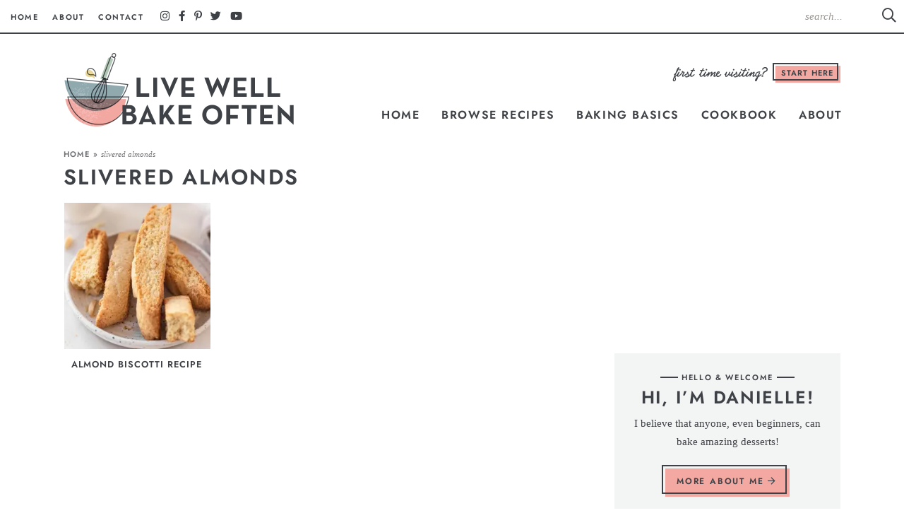

--- FILE ---
content_type: text/html; charset=UTF-8
request_url: https://www.livewellbakeoften.com/tag/slivered-almonds/
body_size: 20161
content:
<!DOCTYPE html>
<html lang="en-US">
<head><meta charset="UTF-8" /><script>if(navigator.userAgent.match(/MSIE|Internet Explorer/i)||navigator.userAgent.match(/Trident\/7\..*?rv:11/i)){var href=document.location.href;if(!href.match(/[?&]nowprocket/)){if(href.indexOf("?")==-1){if(href.indexOf("#")==-1){document.location.href=href+"?nowprocket=1"}else{document.location.href=href.replace("#","?nowprocket=1#")}}else{if(href.indexOf("#")==-1){document.location.href=href+"&nowprocket=1"}else{document.location.href=href.replace("#","&nowprocket=1#")}}}}</script><script>(()=>{class RocketLazyLoadScripts{constructor(){this.v="2.0.4",this.userEvents=["keydown","keyup","mousedown","mouseup","mousemove","mouseover","mouseout","touchmove","touchstart","touchend","touchcancel","wheel","click","dblclick","input"],this.attributeEvents=["onblur","onclick","oncontextmenu","ondblclick","onfocus","onmousedown","onmouseenter","onmouseleave","onmousemove","onmouseout","onmouseover","onmouseup","onmousewheel","onscroll","onsubmit"]}async t(){this.i(),this.o(),/iP(ad|hone)/.test(navigator.userAgent)&&this.h(),this.u(),this.l(this),this.m(),this.k(this),this.p(this),this._(),await Promise.all([this.R(),this.L()]),this.lastBreath=Date.now(),this.S(this),this.P(),this.D(),this.O(),this.M(),await this.C(this.delayedScripts.normal),await this.C(this.delayedScripts.defer),await this.C(this.delayedScripts.async),await this.T(),await this.F(),await this.j(),await this.A(),window.dispatchEvent(new Event("rocket-allScriptsLoaded")),this.everythingLoaded=!0,this.lastTouchEnd&&await new Promise(t=>setTimeout(t,500-Date.now()+this.lastTouchEnd)),this.I(),this.H(),this.U(),this.W()}i(){this.CSPIssue=sessionStorage.getItem("rocketCSPIssue"),document.addEventListener("securitypolicyviolation",t=>{this.CSPIssue||"script-src-elem"!==t.violatedDirective||"data"!==t.blockedURI||(this.CSPIssue=!0,sessionStorage.setItem("rocketCSPIssue",!0))},{isRocket:!0})}o(){window.addEventListener("pageshow",t=>{this.persisted=t.persisted,this.realWindowLoadedFired=!0},{isRocket:!0}),window.addEventListener("pagehide",()=>{this.onFirstUserAction=null},{isRocket:!0})}h(){let t;function e(e){t=e}window.addEventListener("touchstart",e,{isRocket:!0}),window.addEventListener("touchend",function i(o){o.changedTouches[0]&&t.changedTouches[0]&&Math.abs(o.changedTouches[0].pageX-t.changedTouches[0].pageX)<10&&Math.abs(o.changedTouches[0].pageY-t.changedTouches[0].pageY)<10&&o.timeStamp-t.timeStamp<200&&(window.removeEventListener("touchstart",e,{isRocket:!0}),window.removeEventListener("touchend",i,{isRocket:!0}),"INPUT"===o.target.tagName&&"text"===o.target.type||(o.target.dispatchEvent(new TouchEvent("touchend",{target:o.target,bubbles:!0})),o.target.dispatchEvent(new MouseEvent("mouseover",{target:o.target,bubbles:!0})),o.target.dispatchEvent(new PointerEvent("click",{target:o.target,bubbles:!0,cancelable:!0,detail:1,clientX:o.changedTouches[0].clientX,clientY:o.changedTouches[0].clientY})),event.preventDefault()))},{isRocket:!0})}q(t){this.userActionTriggered||("mousemove"!==t.type||this.firstMousemoveIgnored?"keyup"===t.type||"mouseover"===t.type||"mouseout"===t.type||(this.userActionTriggered=!0,this.onFirstUserAction&&this.onFirstUserAction()):this.firstMousemoveIgnored=!0),"click"===t.type&&t.preventDefault(),t.stopPropagation(),t.stopImmediatePropagation(),"touchstart"===this.lastEvent&&"touchend"===t.type&&(this.lastTouchEnd=Date.now()),"click"===t.type&&(this.lastTouchEnd=0),this.lastEvent=t.type,t.composedPath&&t.composedPath()[0].getRootNode()instanceof ShadowRoot&&(t.rocketTarget=t.composedPath()[0]),this.savedUserEvents.push(t)}u(){this.savedUserEvents=[],this.userEventHandler=this.q.bind(this),this.userEvents.forEach(t=>window.addEventListener(t,this.userEventHandler,{passive:!1,isRocket:!0})),document.addEventListener("visibilitychange",this.userEventHandler,{isRocket:!0})}U(){this.userEvents.forEach(t=>window.removeEventListener(t,this.userEventHandler,{passive:!1,isRocket:!0})),document.removeEventListener("visibilitychange",this.userEventHandler,{isRocket:!0}),this.savedUserEvents.forEach(t=>{(t.rocketTarget||t.target).dispatchEvent(new window[t.constructor.name](t.type,t))})}m(){const t="return false",e=Array.from(this.attributeEvents,t=>"data-rocket-"+t),i="["+this.attributeEvents.join("],[")+"]",o="[data-rocket-"+this.attributeEvents.join("],[data-rocket-")+"]",s=(e,i,o)=>{o&&o!==t&&(e.setAttribute("data-rocket-"+i,o),e["rocket"+i]=new Function("event",o),e.setAttribute(i,t))};new MutationObserver(t=>{for(const n of t)"attributes"===n.type&&(n.attributeName.startsWith("data-rocket-")||this.everythingLoaded?n.attributeName.startsWith("data-rocket-")&&this.everythingLoaded&&this.N(n.target,n.attributeName.substring(12)):s(n.target,n.attributeName,n.target.getAttribute(n.attributeName))),"childList"===n.type&&n.addedNodes.forEach(t=>{if(t.nodeType===Node.ELEMENT_NODE)if(this.everythingLoaded)for(const i of[t,...t.querySelectorAll(o)])for(const t of i.getAttributeNames())e.includes(t)&&this.N(i,t.substring(12));else for(const e of[t,...t.querySelectorAll(i)])for(const t of e.getAttributeNames())this.attributeEvents.includes(t)&&s(e,t,e.getAttribute(t))})}).observe(document,{subtree:!0,childList:!0,attributeFilter:[...this.attributeEvents,...e]})}I(){this.attributeEvents.forEach(t=>{document.querySelectorAll("[data-rocket-"+t+"]").forEach(e=>{this.N(e,t)})})}N(t,e){const i=t.getAttribute("data-rocket-"+e);i&&(t.setAttribute(e,i),t.removeAttribute("data-rocket-"+e))}k(t){Object.defineProperty(HTMLElement.prototype,"onclick",{get(){return this.rocketonclick||null},set(e){this.rocketonclick=e,this.setAttribute(t.everythingLoaded?"onclick":"data-rocket-onclick","this.rocketonclick(event)")}})}S(t){function e(e,i){let o=e[i];e[i]=null,Object.defineProperty(e,i,{get:()=>o,set(s){t.everythingLoaded?o=s:e["rocket"+i]=o=s}})}e(document,"onreadystatechange"),e(window,"onload"),e(window,"onpageshow");try{Object.defineProperty(document,"readyState",{get:()=>t.rocketReadyState,set(e){t.rocketReadyState=e},configurable:!0}),document.readyState="loading"}catch(t){console.log("WPRocket DJE readyState conflict, bypassing")}}l(t){this.originalAddEventListener=EventTarget.prototype.addEventListener,this.originalRemoveEventListener=EventTarget.prototype.removeEventListener,this.savedEventListeners=[],EventTarget.prototype.addEventListener=function(e,i,o){o&&o.isRocket||!t.B(e,this)&&!t.userEvents.includes(e)||t.B(e,this)&&!t.userActionTriggered||e.startsWith("rocket-")||t.everythingLoaded?t.originalAddEventListener.call(this,e,i,o):(t.savedEventListeners.push({target:this,remove:!1,type:e,func:i,options:o}),"mouseenter"!==e&&"mouseleave"!==e||t.originalAddEventListener.call(this,e,t.savedUserEvents.push,o))},EventTarget.prototype.removeEventListener=function(e,i,o){o&&o.isRocket||!t.B(e,this)&&!t.userEvents.includes(e)||t.B(e,this)&&!t.userActionTriggered||e.startsWith("rocket-")||t.everythingLoaded?t.originalRemoveEventListener.call(this,e,i,o):t.savedEventListeners.push({target:this,remove:!0,type:e,func:i,options:o})}}J(t,e){this.savedEventListeners=this.savedEventListeners.filter(i=>{let o=i.type,s=i.target||window;return e!==o||t!==s||(this.B(o,s)&&(i.type="rocket-"+o),this.$(i),!1)})}H(){EventTarget.prototype.addEventListener=this.originalAddEventListener,EventTarget.prototype.removeEventListener=this.originalRemoveEventListener,this.savedEventListeners.forEach(t=>this.$(t))}$(t){t.remove?this.originalRemoveEventListener.call(t.target,t.type,t.func,t.options):this.originalAddEventListener.call(t.target,t.type,t.func,t.options)}p(t){let e;function i(e){return t.everythingLoaded?e:e.split(" ").map(t=>"load"===t||t.startsWith("load.")?"rocket-jquery-load":t).join(" ")}function o(o){function s(e){const s=o.fn[e];o.fn[e]=o.fn.init.prototype[e]=function(){return this[0]===window&&t.userActionTriggered&&("string"==typeof arguments[0]||arguments[0]instanceof String?arguments[0]=i(arguments[0]):"object"==typeof arguments[0]&&Object.keys(arguments[0]).forEach(t=>{const e=arguments[0][t];delete arguments[0][t],arguments[0][i(t)]=e})),s.apply(this,arguments),this}}if(o&&o.fn&&!t.allJQueries.includes(o)){const e={DOMContentLoaded:[],"rocket-DOMContentLoaded":[]};for(const t in e)document.addEventListener(t,()=>{e[t].forEach(t=>t())},{isRocket:!0});o.fn.ready=o.fn.init.prototype.ready=function(i){function s(){parseInt(o.fn.jquery)>2?setTimeout(()=>i.bind(document)(o)):i.bind(document)(o)}return"function"==typeof i&&(t.realDomReadyFired?!t.userActionTriggered||t.fauxDomReadyFired?s():e["rocket-DOMContentLoaded"].push(s):e.DOMContentLoaded.push(s)),o([])},s("on"),s("one"),s("off"),t.allJQueries.push(o)}e=o}t.allJQueries=[],o(window.jQuery),Object.defineProperty(window,"jQuery",{get:()=>e,set(t){o(t)}})}P(){const t=new Map;document.write=document.writeln=function(e){const i=document.currentScript,o=document.createRange(),s=i.parentElement;let n=t.get(i);void 0===n&&(n=i.nextSibling,t.set(i,n));const c=document.createDocumentFragment();o.setStart(c,0),c.appendChild(o.createContextualFragment(e)),s.insertBefore(c,n)}}async R(){return new Promise(t=>{this.userActionTriggered?t():this.onFirstUserAction=t})}async L(){return new Promise(t=>{document.addEventListener("DOMContentLoaded",()=>{this.realDomReadyFired=!0,t()},{isRocket:!0})})}async j(){return this.realWindowLoadedFired?Promise.resolve():new Promise(t=>{window.addEventListener("load",t,{isRocket:!0})})}M(){this.pendingScripts=[];this.scriptsMutationObserver=new MutationObserver(t=>{for(const e of t)e.addedNodes.forEach(t=>{"SCRIPT"!==t.tagName||t.noModule||t.isWPRocket||this.pendingScripts.push({script:t,promise:new Promise(e=>{const i=()=>{const i=this.pendingScripts.findIndex(e=>e.script===t);i>=0&&this.pendingScripts.splice(i,1),e()};t.addEventListener("load",i,{isRocket:!0}),t.addEventListener("error",i,{isRocket:!0}),setTimeout(i,1e3)})})})}),this.scriptsMutationObserver.observe(document,{childList:!0,subtree:!0})}async F(){await this.X(),this.pendingScripts.length?(await this.pendingScripts[0].promise,await this.F()):this.scriptsMutationObserver.disconnect()}D(){this.delayedScripts={normal:[],async:[],defer:[]},document.querySelectorAll("script[type$=rocketlazyloadscript]").forEach(t=>{t.hasAttribute("data-rocket-src")?t.hasAttribute("async")&&!1!==t.async?this.delayedScripts.async.push(t):t.hasAttribute("defer")&&!1!==t.defer||"module"===t.getAttribute("data-rocket-type")?this.delayedScripts.defer.push(t):this.delayedScripts.normal.push(t):this.delayedScripts.normal.push(t)})}async _(){await this.L();let t=[];document.querySelectorAll("script[type$=rocketlazyloadscript][data-rocket-src]").forEach(e=>{let i=e.getAttribute("data-rocket-src");if(i&&!i.startsWith("data:")){i.startsWith("//")&&(i=location.protocol+i);try{const o=new URL(i).origin;o!==location.origin&&t.push({src:o,crossOrigin:e.crossOrigin||"module"===e.getAttribute("data-rocket-type")})}catch(t){}}}),t=[...new Map(t.map(t=>[JSON.stringify(t),t])).values()],this.Y(t,"preconnect")}async G(t){if(await this.K(),!0!==t.noModule||!("noModule"in HTMLScriptElement.prototype))return new Promise(e=>{let i;function o(){(i||t).setAttribute("data-rocket-status","executed"),e()}try{if(navigator.userAgent.includes("Firefox/")||""===navigator.vendor||this.CSPIssue)i=document.createElement("script"),[...t.attributes].forEach(t=>{let e=t.nodeName;"type"!==e&&("data-rocket-type"===e&&(e="type"),"data-rocket-src"===e&&(e="src"),i.setAttribute(e,t.nodeValue))}),t.text&&(i.text=t.text),t.nonce&&(i.nonce=t.nonce),i.hasAttribute("src")?(i.addEventListener("load",o,{isRocket:!0}),i.addEventListener("error",()=>{i.setAttribute("data-rocket-status","failed-network"),e()},{isRocket:!0}),setTimeout(()=>{i.isConnected||e()},1)):(i.text=t.text,o()),i.isWPRocket=!0,t.parentNode.replaceChild(i,t);else{const i=t.getAttribute("data-rocket-type"),s=t.getAttribute("data-rocket-src");i?(t.type=i,t.removeAttribute("data-rocket-type")):t.removeAttribute("type"),t.addEventListener("load",o,{isRocket:!0}),t.addEventListener("error",i=>{this.CSPIssue&&i.target.src.startsWith("data:")?(console.log("WPRocket: CSP fallback activated"),t.removeAttribute("src"),this.G(t).then(e)):(t.setAttribute("data-rocket-status","failed-network"),e())},{isRocket:!0}),s?(t.fetchPriority="high",t.removeAttribute("data-rocket-src"),t.src=s):t.src="data:text/javascript;base64,"+window.btoa(unescape(encodeURIComponent(t.text)))}}catch(i){t.setAttribute("data-rocket-status","failed-transform"),e()}});t.setAttribute("data-rocket-status","skipped")}async C(t){const e=t.shift();return e?(e.isConnected&&await this.G(e),this.C(t)):Promise.resolve()}O(){this.Y([...this.delayedScripts.normal,...this.delayedScripts.defer,...this.delayedScripts.async],"preload")}Y(t,e){this.trash=this.trash||[];let i=!0;var o=document.createDocumentFragment();t.forEach(t=>{const s=t.getAttribute&&t.getAttribute("data-rocket-src")||t.src;if(s&&!s.startsWith("data:")){const n=document.createElement("link");n.href=s,n.rel=e,"preconnect"!==e&&(n.as="script",n.fetchPriority=i?"high":"low"),t.getAttribute&&"module"===t.getAttribute("data-rocket-type")&&(n.crossOrigin=!0),t.crossOrigin&&(n.crossOrigin=t.crossOrigin),t.integrity&&(n.integrity=t.integrity),t.nonce&&(n.nonce=t.nonce),o.appendChild(n),this.trash.push(n),i=!1}}),document.head.appendChild(o)}W(){this.trash.forEach(t=>t.remove())}async T(){try{document.readyState="interactive"}catch(t){}this.fauxDomReadyFired=!0;try{await this.K(),this.J(document,"readystatechange"),document.dispatchEvent(new Event("rocket-readystatechange")),await this.K(),document.rocketonreadystatechange&&document.rocketonreadystatechange(),await this.K(),this.J(document,"DOMContentLoaded"),document.dispatchEvent(new Event("rocket-DOMContentLoaded")),await this.K(),this.J(window,"DOMContentLoaded"),window.dispatchEvent(new Event("rocket-DOMContentLoaded"))}catch(t){console.error(t)}}async A(){try{document.readyState="complete"}catch(t){}try{await this.K(),this.J(document,"readystatechange"),document.dispatchEvent(new Event("rocket-readystatechange")),await this.K(),document.rocketonreadystatechange&&document.rocketonreadystatechange(),await this.K(),this.J(window,"load"),window.dispatchEvent(new Event("rocket-load")),await this.K(),window.rocketonload&&window.rocketonload(),await this.K(),this.allJQueries.forEach(t=>t(window).trigger("rocket-jquery-load")),await this.K(),this.J(window,"pageshow");const t=new Event("rocket-pageshow");t.persisted=this.persisted,window.dispatchEvent(t),await this.K(),window.rocketonpageshow&&window.rocketonpageshow({persisted:this.persisted})}catch(t){console.error(t)}}async K(){Date.now()-this.lastBreath>45&&(await this.X(),this.lastBreath=Date.now())}async X(){return document.hidden?new Promise(t=>setTimeout(t)):new Promise(t=>requestAnimationFrame(t))}B(t,e){return e===document&&"readystatechange"===t||(e===document&&"DOMContentLoaded"===t||(e===window&&"DOMContentLoaded"===t||(e===window&&"load"===t||e===window&&"pageshow"===t)))}static run(){(new RocketLazyLoadScripts).t()}}RocketLazyLoadScripts.run()})();</script>

<meta name="viewport" content="width=device-width, initial-scale=1" />
<link rel="profile" href="https://gmpg.org/xfn/11" />

<meta name='robots' content='noindex, follow' />
	<style>img:is([sizes="auto" i], [sizes^="auto," i]) { contain-intrinsic-size: 3000px 1500px }</style>
	<meta name="pinterest-rich-pin" content="false" />
	<!-- This site is optimized with the Yoast SEO plugin v26.7 - https://yoast.com/wordpress/plugins/seo/ -->
	<title>slivered almonds Archives - Live Well Bake Often</title><link rel="preload" href="https://www.livewellbakeoften.com/wp-content/themes/livewellbakeoften2022/mobile-header/logo-mobile.png" as="image" fetchpriority="high"><link rel="preload" href="https://www.livewellbakeoften.com/wp-content/themes/livewellbakeoften2022/images/logo@2x.png" as="image" imagesrcset="https://www.livewellbakeoften.com/wp-content/themes/livewellbakeoften2022/images/logo.png 1x,
	               https://www.livewellbakeoften.com/wp-content/themes/livewellbakeoften2022/images/logo@2x.png 2x" fetchpriority="high">
	<meta property="og:locale" content="en_US" />
	<meta property="og:type" content="article" />
	<meta property="og:title" content="slivered almonds Archives - Live Well Bake Often" />
	<meta property="og:url" content="https://www.livewellbakeoften.com/tag/slivered-almonds/" />
	<meta property="og:site_name" content="Live Well Bake Often" />
	<meta property="og:image" content="https://i0.wp.com/www.livewellbakeoften.com/wp-content/uploads/2018/10/Danielle-3.jpg?fit=745%2C745&ssl=1" />
	<meta property="og:image:width" content="745" />
	<meta property="og:image:height" content="745" />
	<meta property="og:image:type" content="image/jpeg" />
	<script type="application/ld+json" class="yoast-schema-graph">{"@context":"https://schema.org","@graph":[{"@type":"CollectionPage","@id":"https://www.livewellbakeoften.com/tag/slivered-almonds/","url":"https://www.livewellbakeoften.com/tag/slivered-almonds/","name":"slivered almonds Archives - Live Well Bake Often","isPartOf":{"@id":"https://www.livewellbakeoften.com/#website"},"primaryImageOfPage":{"@id":"https://www.livewellbakeoften.com/tag/slivered-almonds/#primaryimage"},"image":{"@id":"https://www.livewellbakeoften.com/tag/slivered-almonds/#primaryimage"},"thumbnailUrl":"https://i0.wp.com/www.livewellbakeoften.com/wp-content/uploads/2021/10/Biscotti-10.jpg?fit=1200%2C1200&ssl=1","breadcrumb":{"@id":"https://www.livewellbakeoften.com/tag/slivered-almonds/#breadcrumb"},"inLanguage":"en-US"},{"@type":"ImageObject","inLanguage":"en-US","@id":"https://www.livewellbakeoften.com/tag/slivered-almonds/#primaryimage","url":"https://i0.wp.com/www.livewellbakeoften.com/wp-content/uploads/2021/10/Biscotti-10.jpg?fit=1200%2C1200&ssl=1","contentUrl":"https://i0.wp.com/www.livewellbakeoften.com/wp-content/uploads/2021/10/Biscotti-10.jpg?fit=1200%2C1200&ssl=1","width":1200,"height":1200,"caption":"A few slices of biscotti on a white speckled plate."},{"@type":"BreadcrumbList","@id":"https://www.livewellbakeoften.com/tag/slivered-almonds/#breadcrumb","itemListElement":[{"@type":"ListItem","position":1,"name":"Home","item":"https://www.livewellbakeoften.com/"},{"@type":"ListItem","position":2,"name":"slivered almonds"}]},{"@type":"WebSite","@id":"https://www.livewellbakeoften.com/#website","url":"https://www.livewellbakeoften.com/","name":"Live Well Bake Often","description":"","publisher":{"@id":"https://www.livewellbakeoften.com/#organization"},"potentialAction":[{"@type":"SearchAction","target":{"@type":"EntryPoint","urlTemplate":"https://www.livewellbakeoften.com/?s={search_term_string}"},"query-input":{"@type":"PropertyValueSpecification","valueRequired":true,"valueName":"search_term_string"}}],"inLanguage":"en-US"},{"@type":"Organization","@id":"https://www.livewellbakeoften.com/#organization","name":"Live Well Bake Often","url":"https://www.livewellbakeoften.com/","logo":{"@type":"ImageObject","inLanguage":"en-US","@id":"https://www.livewellbakeoften.com/#/schema/logo/image/","url":"https://i1.wp.com/www.livewellbakeoften.com/wp-content/uploads/2019/07/Logo-31.jpg?fit=300%2C300&ssl=1","contentUrl":"https://i1.wp.com/www.livewellbakeoften.com/wp-content/uploads/2019/07/Logo-31.jpg?fit=300%2C300&ssl=1","width":300,"height":300,"caption":"Live Well Bake Often"},"image":{"@id":"https://www.livewellbakeoften.com/#/schema/logo/image/"},"sameAs":["https://www.facebook.com/livewellbakeoften/","https://x.com/livewellbake","https://www.instagram.com/livewellbakeoften/","http://pinterest.com/livewellbake","https://www.youtube.com/channel/UCD-j3_B7SEn7PpR-nH5nQNQ"]}]}</script>
	<!-- / Yoast SEO plugin. -->


<link rel='dns-prefetch' href='//scripts.mediavine.com' />
<link rel='dns-prefetch' href='//stats.wp.com' />

<link rel='preconnect' href='//i0.wp.com' />
<link rel="alternate" type="application/rss+xml" title="Live Well Bake Often &raquo; slivered almonds Tag Feed" href="https://www.livewellbakeoften.com/tag/slivered-almonds/feed/" />
<script type="rocketlazyloadscript">(()=>{"use strict";const e=[400,500,600,700,800,900],t=e=>`wprm-min-${e}`,n=e=>`wprm-max-${e}`,s=new Set,o="ResizeObserver"in window,r=o?new ResizeObserver((e=>{for(const t of e)c(t.target)})):null,i=.5/(window.devicePixelRatio||1);function c(s){const o=s.getBoundingClientRect().width||0;for(let r=0;r<e.length;r++){const c=e[r],a=o<=c+i;o>c+i?s.classList.add(t(c)):s.classList.remove(t(c)),a?s.classList.add(n(c)):s.classList.remove(n(c))}}function a(e){s.has(e)||(s.add(e),r&&r.observe(e),c(e))}!function(e=document){e.querySelectorAll(".wprm-recipe").forEach(a)}();if(new MutationObserver((e=>{for(const t of e)for(const e of t.addedNodes)e instanceof Element&&(e.matches?.(".wprm-recipe")&&a(e),e.querySelectorAll?.(".wprm-recipe").forEach(a))})).observe(document.documentElement,{childList:!0,subtree:!0}),!o){let e=0;addEventListener("resize",(()=>{e&&cancelAnimationFrame(e),e=requestAnimationFrame((()=>s.forEach(c)))}),{passive:!0})}})();</script><style id='wp-emoji-styles-inline-css' type='text/css'>

	img.wp-smiley, img.emoji {
		display: inline !important;
		border: none !important;
		box-shadow: none !important;
		height: 1em !important;
		width: 1em !important;
		margin: 0 0.07em !important;
		vertical-align: -0.1em !important;
		background: none !important;
		padding: 0 !important;
	}
</style>
<link rel='stylesheet' id='wp-block-library-css' href='https://www.livewellbakeoften.com/wp-includes/css/dist/block-library/style.min.css?ver=da0501a2405bf653e2b831034e68bd93' type='text/css' media='all' />
<style id='classic-theme-styles-inline-css' type='text/css'>
/*! This file is auto-generated */
.wp-block-button__link{color:#fff;background-color:#32373c;border-radius:9999px;box-shadow:none;text-decoration:none;padding:calc(.667em + 2px) calc(1.333em + 2px);font-size:1.125em}.wp-block-file__button{background:#32373c;color:#fff;text-decoration:none}
</style>
<style id='social-pug-action-button-style-inline-css' type='text/css'>
.dpsp-action-buttons{align-items:stretch!important;display:flex;flex-wrap:wrap;gap:var(--wp--style--block-gap,.5em)}.dpsp-action-button__link{align-items:center;display:inline-flex!important;flex-wrap:wrap;gap:.5em;justify-content:center;text-decoration:none}.dpsp-action-button{margin-block-start:0!important}.dpsp-action-button__icon svg{height:100%;width:100%;fill:currentColor;display:block;overflow:visible}.dpsp-action-button__icon{align-items:center;display:inline-flex!important;flex-shrink:0;flex:0 0 auto;height:32px;justify-content:center;line-height:1;transform:scale(75%);vertical-align:middle;width:32px}.dpsp-action-button__label{word-break:normal!important}.dpsp-action-button.is-style-outline .wp-block-button__link{background:#0000 none;border:1px solid;color:currentColor;padding:calc(1rem - 1px) calc(2.25rem - 1px)}.dpsp-action-button.wp-block-button__width-33{width:calc(33.33333% - var(--wp--style--block-gap, .5em)*2/3)}.dpsp-action-button.wp-block-button__width-66{width:calc(66% - var(--wp--style--block-gap, .5em)*.5)}.dpsp-action-button.wp-block-button__width-100,.dpsp-action-button.wp-block-button__width-100 a{width:100%!important}@media screen and (max-width:480px){.dpsp-action-button.wp-block-button__mobile-width-25{flex-basis:auto!important;width:calc(25% - var(--wp--style--block-gap, .5em)*2/4)!important}.dpsp-action-button.wp-block-button__mobile-width-33{flex-basis:auto!important;width:calc(33.33333% - var(--wp--style--block-gap, .5em)*2/3)!important}.dpsp-action-button.wp-block-button__mobile-width-50{flex-basis:auto!important;width:calc(50% - var(--wp--style--block-gap, .5em)*2/2)!important}.dpsp-action-button.wp-block-button__mobile-width-66{flex-basis:auto!important;width:calc(66% - var(--wp--style--block-gap, .5em)*.5)!important}.dpsp-action-button.wp-block-button__mobile-width-75{flex-basis:auto!important;width:calc(75% - var(--wp--style--block-gap, .5em)*.5)!important}:not(.block-editor__container *) .dpsp-action-button.wp-block-button__mobile-width-100{width:100%!important}}.feast-plugin .entry-content .dpsp-action-button__link.has-background{margin:0!important;padding:calc(.667em + 2px) calc(1.333em + 2px)!important}.wp-theme-kadence .content-wrap .entry-content .dpsp-action-button__link.has-background{padding:.4em 1em!important}

</style>
<link rel='stylesheet' id='mediaelement-css' href='https://www.livewellbakeoften.com/wp-includes/js/mediaelement/mediaelementplayer-legacy.min.css?ver=4.2.17' type='text/css' media='all' />
<link rel='stylesheet' id='wp-mediaelement-css' href='https://www.livewellbakeoften.com/wp-includes/js/mediaelement/wp-mediaelement.min.css?ver=da0501a2405bf653e2b831034e68bd93' type='text/css' media='all' />
<style id='jetpack-sharing-buttons-style-inline-css' type='text/css'>
.jetpack-sharing-buttons__services-list{display:flex;flex-direction:row;flex-wrap:wrap;gap:0;list-style-type:none;margin:5px;padding:0}.jetpack-sharing-buttons__services-list.has-small-icon-size{font-size:12px}.jetpack-sharing-buttons__services-list.has-normal-icon-size{font-size:16px}.jetpack-sharing-buttons__services-list.has-large-icon-size{font-size:24px}.jetpack-sharing-buttons__services-list.has-huge-icon-size{font-size:36px}@media print{.jetpack-sharing-buttons__services-list{display:none!important}}.editor-styles-wrapper .wp-block-jetpack-sharing-buttons{gap:0;padding-inline-start:0}ul.jetpack-sharing-buttons__services-list.has-background{padding:1.25em 2.375em}
</style>
<link data-minify="1" rel='stylesheet' id='wprm-public-css' href='https://www.livewellbakeoften.com/wp-content/cache/min/1/wp-content/plugins/wp-recipe-maker/dist/public-modern.css?ver=1768886249' type='text/css' media='all' />
<link data-minify="1" rel='stylesheet' id='wprmp-public-css' href='https://www.livewellbakeoften.com/wp-content/cache/min/1/wp-content/plugins/wp-recipe-maker-premium/dist/public-premium.css?ver=1768886249' type='text/css' media='all' />
<style id='global-styles-inline-css' type='text/css'>
:root{--wp--preset--aspect-ratio--square: 1;--wp--preset--aspect-ratio--4-3: 4/3;--wp--preset--aspect-ratio--3-4: 3/4;--wp--preset--aspect-ratio--3-2: 3/2;--wp--preset--aspect-ratio--2-3: 2/3;--wp--preset--aspect-ratio--16-9: 16/9;--wp--preset--aspect-ratio--9-16: 9/16;--wp--preset--color--black: #000000;--wp--preset--color--cyan-bluish-gray: #abb8c3;--wp--preset--color--white: #ffffff;--wp--preset--color--pale-pink: #f78da7;--wp--preset--color--vivid-red: #cf2e2e;--wp--preset--color--luminous-vivid-orange: #ff6900;--wp--preset--color--luminous-vivid-amber: #fcb900;--wp--preset--color--light-green-cyan: #7bdcb5;--wp--preset--color--vivid-green-cyan: #00d084;--wp--preset--color--pale-cyan-blue: #8ed1fc;--wp--preset--color--vivid-cyan-blue: #0693e3;--wp--preset--color--vivid-purple: #9b51e0;--wp--preset--color--lightgray: #f3f4f4;--wp--preset--color--blue: #6e8f96;--wp--preset--color--lightblue: #b7c7cb;--wp--preset--color--pink: #E29B92;--wp--preset--color--lightpink: #F9EBE9;--wp--preset--color--mint: #b3c7b6;--wp--preset--color--lightmint: #d9e3db;--wp--preset--color--charcoal: #414347;--wp--preset--gradient--vivid-cyan-blue-to-vivid-purple: linear-gradient(135deg,rgba(6,147,227,1) 0%,rgb(155,81,224) 100%);--wp--preset--gradient--light-green-cyan-to-vivid-green-cyan: linear-gradient(135deg,rgb(122,220,180) 0%,rgb(0,208,130) 100%);--wp--preset--gradient--luminous-vivid-amber-to-luminous-vivid-orange: linear-gradient(135deg,rgba(252,185,0,1) 0%,rgba(255,105,0,1) 100%);--wp--preset--gradient--luminous-vivid-orange-to-vivid-red: linear-gradient(135deg,rgba(255,105,0,1) 0%,rgb(207,46,46) 100%);--wp--preset--gradient--very-light-gray-to-cyan-bluish-gray: linear-gradient(135deg,rgb(238,238,238) 0%,rgb(169,184,195) 100%);--wp--preset--gradient--cool-to-warm-spectrum: linear-gradient(135deg,rgb(74,234,220) 0%,rgb(151,120,209) 20%,rgb(207,42,186) 40%,rgb(238,44,130) 60%,rgb(251,105,98) 80%,rgb(254,248,76) 100%);--wp--preset--gradient--blush-light-purple: linear-gradient(135deg,rgb(255,206,236) 0%,rgb(152,150,240) 100%);--wp--preset--gradient--blush-bordeaux: linear-gradient(135deg,rgb(254,205,165) 0%,rgb(254,45,45) 50%,rgb(107,0,62) 100%);--wp--preset--gradient--luminous-dusk: linear-gradient(135deg,rgb(255,203,112) 0%,rgb(199,81,192) 50%,rgb(65,88,208) 100%);--wp--preset--gradient--pale-ocean: linear-gradient(135deg,rgb(255,245,203) 0%,rgb(182,227,212) 50%,rgb(51,167,181) 100%);--wp--preset--gradient--electric-grass: linear-gradient(135deg,rgb(202,248,128) 0%,rgb(113,206,126) 100%);--wp--preset--gradient--midnight: linear-gradient(135deg,rgb(2,3,129) 0%,rgb(40,116,252) 100%);--wp--preset--font-size--small: 13px;--wp--preset--font-size--medium: 20px;--wp--preset--font-size--large: 36px;--wp--preset--font-size--x-large: 42px;--wp--preset--spacing--20: 0.44rem;--wp--preset--spacing--30: 0.67rem;--wp--preset--spacing--40: 1rem;--wp--preset--spacing--50: 1.5rem;--wp--preset--spacing--60: 2.25rem;--wp--preset--spacing--70: 3.38rem;--wp--preset--spacing--80: 5.06rem;--wp--preset--shadow--natural: 6px 6px 9px rgba(0, 0, 0, 0.2);--wp--preset--shadow--deep: 12px 12px 50px rgba(0, 0, 0, 0.4);--wp--preset--shadow--sharp: 6px 6px 0px rgba(0, 0, 0, 0.2);--wp--preset--shadow--outlined: 6px 6px 0px -3px rgba(255, 255, 255, 1), 6px 6px rgba(0, 0, 0, 1);--wp--preset--shadow--crisp: 6px 6px 0px rgba(0, 0, 0, 1);}:where(.is-layout-flex){gap: 0.5em;}:where(.is-layout-grid){gap: 0.5em;}body .is-layout-flex{display: flex;}.is-layout-flex{flex-wrap: wrap;align-items: center;}.is-layout-flex > :is(*, div){margin: 0;}body .is-layout-grid{display: grid;}.is-layout-grid > :is(*, div){margin: 0;}:where(.wp-block-columns.is-layout-flex){gap: 2em;}:where(.wp-block-columns.is-layout-grid){gap: 2em;}:where(.wp-block-post-template.is-layout-flex){gap: 1.25em;}:where(.wp-block-post-template.is-layout-grid){gap: 1.25em;}.has-black-color{color: var(--wp--preset--color--black) !important;}.has-cyan-bluish-gray-color{color: var(--wp--preset--color--cyan-bluish-gray) !important;}.has-white-color{color: var(--wp--preset--color--white) !important;}.has-pale-pink-color{color: var(--wp--preset--color--pale-pink) !important;}.has-vivid-red-color{color: var(--wp--preset--color--vivid-red) !important;}.has-luminous-vivid-orange-color{color: var(--wp--preset--color--luminous-vivid-orange) !important;}.has-luminous-vivid-amber-color{color: var(--wp--preset--color--luminous-vivid-amber) !important;}.has-light-green-cyan-color{color: var(--wp--preset--color--light-green-cyan) !important;}.has-vivid-green-cyan-color{color: var(--wp--preset--color--vivid-green-cyan) !important;}.has-pale-cyan-blue-color{color: var(--wp--preset--color--pale-cyan-blue) !important;}.has-vivid-cyan-blue-color{color: var(--wp--preset--color--vivid-cyan-blue) !important;}.has-vivid-purple-color{color: var(--wp--preset--color--vivid-purple) !important;}.has-black-background-color{background-color: var(--wp--preset--color--black) !important;}.has-cyan-bluish-gray-background-color{background-color: var(--wp--preset--color--cyan-bluish-gray) !important;}.has-white-background-color{background-color: var(--wp--preset--color--white) !important;}.has-pale-pink-background-color{background-color: var(--wp--preset--color--pale-pink) !important;}.has-vivid-red-background-color{background-color: var(--wp--preset--color--vivid-red) !important;}.has-luminous-vivid-orange-background-color{background-color: var(--wp--preset--color--luminous-vivid-orange) !important;}.has-luminous-vivid-amber-background-color{background-color: var(--wp--preset--color--luminous-vivid-amber) !important;}.has-light-green-cyan-background-color{background-color: var(--wp--preset--color--light-green-cyan) !important;}.has-vivid-green-cyan-background-color{background-color: var(--wp--preset--color--vivid-green-cyan) !important;}.has-pale-cyan-blue-background-color{background-color: var(--wp--preset--color--pale-cyan-blue) !important;}.has-vivid-cyan-blue-background-color{background-color: var(--wp--preset--color--vivid-cyan-blue) !important;}.has-vivid-purple-background-color{background-color: var(--wp--preset--color--vivid-purple) !important;}.has-black-border-color{border-color: var(--wp--preset--color--black) !important;}.has-cyan-bluish-gray-border-color{border-color: var(--wp--preset--color--cyan-bluish-gray) !important;}.has-white-border-color{border-color: var(--wp--preset--color--white) !important;}.has-pale-pink-border-color{border-color: var(--wp--preset--color--pale-pink) !important;}.has-vivid-red-border-color{border-color: var(--wp--preset--color--vivid-red) !important;}.has-luminous-vivid-orange-border-color{border-color: var(--wp--preset--color--luminous-vivid-orange) !important;}.has-luminous-vivid-amber-border-color{border-color: var(--wp--preset--color--luminous-vivid-amber) !important;}.has-light-green-cyan-border-color{border-color: var(--wp--preset--color--light-green-cyan) !important;}.has-vivid-green-cyan-border-color{border-color: var(--wp--preset--color--vivid-green-cyan) !important;}.has-pale-cyan-blue-border-color{border-color: var(--wp--preset--color--pale-cyan-blue) !important;}.has-vivid-cyan-blue-border-color{border-color: var(--wp--preset--color--vivid-cyan-blue) !important;}.has-vivid-purple-border-color{border-color: var(--wp--preset--color--vivid-purple) !important;}.has-vivid-cyan-blue-to-vivid-purple-gradient-background{background: var(--wp--preset--gradient--vivid-cyan-blue-to-vivid-purple) !important;}.has-light-green-cyan-to-vivid-green-cyan-gradient-background{background: var(--wp--preset--gradient--light-green-cyan-to-vivid-green-cyan) !important;}.has-luminous-vivid-amber-to-luminous-vivid-orange-gradient-background{background: var(--wp--preset--gradient--luminous-vivid-amber-to-luminous-vivid-orange) !important;}.has-luminous-vivid-orange-to-vivid-red-gradient-background{background: var(--wp--preset--gradient--luminous-vivid-orange-to-vivid-red) !important;}.has-very-light-gray-to-cyan-bluish-gray-gradient-background{background: var(--wp--preset--gradient--very-light-gray-to-cyan-bluish-gray) !important;}.has-cool-to-warm-spectrum-gradient-background{background: var(--wp--preset--gradient--cool-to-warm-spectrum) !important;}.has-blush-light-purple-gradient-background{background: var(--wp--preset--gradient--blush-light-purple) !important;}.has-blush-bordeaux-gradient-background{background: var(--wp--preset--gradient--blush-bordeaux) !important;}.has-luminous-dusk-gradient-background{background: var(--wp--preset--gradient--luminous-dusk) !important;}.has-pale-ocean-gradient-background{background: var(--wp--preset--gradient--pale-ocean) !important;}.has-electric-grass-gradient-background{background: var(--wp--preset--gradient--electric-grass) !important;}.has-midnight-gradient-background{background: var(--wp--preset--gradient--midnight) !important;}.has-small-font-size{font-size: var(--wp--preset--font-size--small) !important;}.has-medium-font-size{font-size: var(--wp--preset--font-size--medium) !important;}.has-large-font-size{font-size: var(--wp--preset--font-size--large) !important;}.has-x-large-font-size{font-size: var(--wp--preset--font-size--x-large) !important;}
:where(.wp-block-post-template.is-layout-flex){gap: 1.25em;}:where(.wp-block-post-template.is-layout-grid){gap: 1.25em;}
:where(.wp-block-columns.is-layout-flex){gap: 2em;}:where(.wp-block-columns.is-layout-grid){gap: 2em;}
:root :where(.wp-block-pullquote){font-size: 1.5em;line-height: 1.6;}
</style>
<link data-minify="1" rel='stylesheet' id='font-awesome-css' href='https://www.livewellbakeoften.com/wp-content/cache/min/1/wp-content/themes/livewellbakeoften2022/fontawesome-subset/css/all.css?ver=1768886249' type='text/css' media='all' />
<link data-minify="1" rel="preload" class="mv-grow-style" href="https://www.livewellbakeoften.com/wp-content/cache/min/1/wp-content/plugins/social-pug/assets/dist/style-frontend-pro.css?ver=1768886249" as="style"><noscript><link data-minify="1" rel='stylesheet' id='dpsp-frontend-style-pro-css' href='https://www.livewellbakeoften.com/wp-content/cache/min/1/wp-content/plugins/social-pug/assets/dist/style-frontend-pro.css?ver=1768886249' type='text/css' media='all' />
</noscript><style id='dpsp-frontend-style-pro-inline-css' type='text/css'>

				@media screen and ( max-width : 720px ) {
					.dpsp-content-wrapper.dpsp-hide-on-mobile,
					.dpsp-share-text.dpsp-hide-on-mobile {
						display: none;
					}
					.dpsp-has-spacing .dpsp-networks-btns-wrapper li {
						margin:0 2% 10px 0;
					}
					.dpsp-network-btn.dpsp-has-label:not(.dpsp-has-count) {
						max-height: 40px;
						padding: 0;
						justify-content: center;
					}
					.dpsp-content-wrapper.dpsp-size-small .dpsp-network-btn.dpsp-has-label:not(.dpsp-has-count){
						max-height: 32px;
					}
					.dpsp-content-wrapper.dpsp-size-large .dpsp-network-btn.dpsp-has-label:not(.dpsp-has-count){
						max-height: 46px;
					}
				}
			
</style>
<link data-minify="1" rel='stylesheet' id='custom-style-css' href='https://www.livewellbakeoften.com/wp-content/cache/min/1/wp-content/themes/livewellbakeoften2022/style.css?ver=1768886249' type='text/css' media='all' />
<link data-minify="1" rel='stylesheet' id='responsive-style-css' href='https://www.livewellbakeoften.com/wp-content/cache/min/1/wp-content/themes/livewellbakeoften2022/responsive.css?ver=1768886249' type='text/css' media='all' />
<link data-minify="1" rel='stylesheet' id='custom-mobile-header-style-css' href='https://www.livewellbakeoften.com/wp-content/cache/min/1/wp-content/themes/livewellbakeoften2022/mobile-header/mobile-header-style.css?ver=1768886249' type='text/css' media='all' />
<link data-minify="1" rel='stylesheet' id='inc-frontend-css' href='https://www.livewellbakeoften.com/wp-content/cache/min/1/wp-content/plugins/imark-interactive-toolkit/frontend/css/inc-frontend-style.css?ver=1768886249' type='text/css' media='all' />
<link data-minify="1" rel='stylesheet' id='imp-frontend-css' href='https://www.livewellbakeoften.com/wp-content/cache/min/1/wp-content/plugins/imark-interactive-toolkit/frontend/css/imp-frontend-style.css?ver=1768886249' type='text/css' media='all' />
<script type="text/javascript" async="async" fetchpriority="high" data-noptimize="1" data-cfasync="false" src="https://scripts.mediavine.com/tags/live-well-bake-often.js?ver=da0501a2405bf653e2b831034e68bd93" id="mv-script-wrapper-js"></script>
<script type="text/javascript" src="https://www.livewellbakeoften.com/wp-includes/js/jquery/jquery.min.js?ver=3.7.1" id="jquery-core-js"></script>
<script type="rocketlazyloadscript" data-rocket-type="text/javascript" data-rocket-src="https://www.livewellbakeoften.com/wp-includes/js/jquery/jquery-migrate.min.js?ver=3.4.1" id="jquery-migrate-js" data-rocket-defer defer></script>
<link rel="https://api.w.org/" href="https://www.livewellbakeoften.com/wp-json/" /><link rel="alternate" title="JSON" type="application/json" href="https://www.livewellbakeoften.com/wp-json/wp/v2/tags/2604" /><!-- Google tag (gtag.js) -->
<script async src="https://www.googletagmanager.com/gtag/js?id=G-YS983RFGWC"></script>
<script>
  window.dataLayer = window.dataLayer || [];
  function gtag(){dataLayer.push(arguments);}
  gtag('js', new Date());


  gtag('config', 'UA-50329914-1')
  gtag('config', 'G-YS983RFGWC');
</script>		<script type="rocketlazyloadscript" data-rocket-type="text/javascript">
				(function(c,l,a,r,i,t,y){
					c[a]=c[a]||function(){(c[a].q=c[a].q||[]).push(arguments)};t=l.createElement(r);t.async=1;
					t.src="https://www.clarity.ms/tag/"+i+"?ref=wordpress";y=l.getElementsByTagName(r)[0];y.parentNode.insertBefore(t,y);
				})(window, document, "clarity", "script", "m49u8xxm2h");
		</script>
		<style type="text/css"> .tippy-box[data-theme~="wprm"] { background-color: #333333; color: #FFFFFF; } .tippy-box[data-theme~="wprm"][data-placement^="top"] > .tippy-arrow::before { border-top-color: #333333; } .tippy-box[data-theme~="wprm"][data-placement^="bottom"] > .tippy-arrow::before { border-bottom-color: #333333; } .tippy-box[data-theme~="wprm"][data-placement^="left"] > .tippy-arrow::before { border-left-color: #333333; } .tippy-box[data-theme~="wprm"][data-placement^="right"] > .tippy-arrow::before { border-right-color: #333333; } .tippy-box[data-theme~="wprm"] a { color: #FFFFFF; } .wprm-comment-rating svg { width: 20px !important; height: 20px !important; } img.wprm-comment-rating { width: 100px !important; height: 20px !important; } body { --comment-rating-star-color: #f19891; } body { --wprm-popup-font-size: 16px; } body { --wprm-popup-background: #ffffff; } body { --wprm-popup-title: #000000; } body { --wprm-popup-content: #444444; } body { --wprm-popup-button-background: #444444; } body { --wprm-popup-button-text: #ffffff; } body { --wprm-popup-accent: #747B2D; }</style><style type="text/css">.wprm-glossary-term {color: #5A822B;text-decoration: underline;cursor: help;}</style>	<script type="rocketlazyloadscript">
	jQuery(document).ready(function($){
       $('a').each(function(){
           var url = $(this).attr('href'); 
		   if( typeof(url) != 'undefined' && !url.includes('livewellbakeoften.com') && url.includes('http') && url[0] != '#' ){ 
			   $(this).attr('target', '_blank'); 
		   } else { 
			   $(this).attr('target', '_self'); 
		   }
       });
   });
	</script>
	<style>img#wpstats{display:none}</style>
		<meta name="hubbub-info" description="Hubbub Pro 2.28.0">		<style type="text/css" id="wp-custom-css">
			/* Gallery image fix */
#gallery-1 img {
	border: 2px solid #fff !important;
}

/* MV CSS ADJUSTMENT */
@media only screen and (max-width: 424px) {
    li .mv-ad-box {
        margin-left:-20px;
    }
}

@media only screen and (max-width: 359px) {
    .wprm-recipe {
        padding-left: 0 !important;
        padding-right: 0 !important;
        border: none !important;
    }
}

/** Grow Button WPRM CSS Fix **/

.wprm-recipe.wprm-recipe-template-custom .wprm-recipe-buttons {
    gap: 10px;
}

@media only screen and (min-width: 481px) {
	.wprm-recipe-buttons > * {
    display: flex;
    flex: 1 0 calc(25% - 0px);
  }
}

.wprm-recipe.wprm-recipe-template-custom span.wprm-recipe-grow-container a.wprm-recipe-link {
    width: 100% !important;
}
.wprm-recipe.wprm-recipe-template-custom span.wprm-recipe-grow-container {
    display: flex;
	width: 100%;
}

.wprm-recipe.wprm-recipe-template-custom a.wprm-recipe-link:nth-child(4) {
	background-color: #b7c7cb!important;
}

.wprm-recipe.wprm-recipe-template-custom .wprm-recipe-grow-container a {
	background-color: #E8D89A !important;
}

/** End Grow Button WPRM CSS Fix **/

/* MV CSS for subscribe form adjustments */
.subscribe.footer-section button[class*="grow-click-to-subscribe-widget"] {
    cursor: pointer;
    text-transform: uppercase;
	  padding-left: 50px !important;
    padding-right: 50px !important;
}

.subscribe .email-field {
    margin-left: auto;
    margin-right: auto;
}
/* End MV CSS for subscribe form adjustments */		</style>
		<noscript><style>.perfmatters-lazy[data-src]{display:none !important;}</style></noscript>
<!--Favicon-->
<link rel="apple-touch-icon" sizes="180x180" href="https://www.livewellbakeoften.com/wp-content/themes/livewellbakeoften2022/favicon/apple-touch-icon.png">
<link rel="icon" type="image/png" sizes="32x32" href="https://www.livewellbakeoften.com/wp-content/themes/livewellbakeoften2022/favicon/favicon-32x32.png">
<link rel="icon" type="image/png" sizes="16x16" href="https://www.livewellbakeoften.com/wp-content/themes/livewellbakeoften2022/favicon/favicon-16x16.png">
<link rel="mask-icon" href="https://www.livewellbakeoften.com/wp-content/themes/livewellbakeoften2022/safari-pinned-tab.svg" color="#3e4146">
<meta name="msapplication-TileColor" content="#ffffff">
<meta name="theme-color" content="#ffffff">

<meta name="google-site-verification" content="W4KWBzEylcWFrEe9c9O-T2_69qBH5eN6GM1bKLFhwI4" />
<meta name="p:domain_verify" content="2a517b712f5fd96301089f02b3c4e0c0" />

<link rel="preload" as="image" href="https://www.livewellbakeoften.com/wp-content/themes/livewellbakeoften2022/images/logo-mobile.png" media="(max-width: 800px)">
<link rel="preload" as="image" href="https://www.livewellbakeoften.com/wp-content/themes/livewellbakeoften2022/images/logo@2x.png" media="(min-width: 800.1px)">



<meta name="generator" content="WP Rocket 3.20.2" data-wpr-features="wpr_delay_js wpr_defer_js wpr_minify_js wpr_minify_css wpr_desktop" /></head>
<body class="archive tag tag-slivered-almonds tag-2604 wp-theme-livewellbakeoften2022">
<div data-rocket-location-hash="f3e28ac573c2eb0cf52169fdd2072bb1" id="skip"><a href="#content">Skip to Main Content</a></div>

	
	<input type="checkbox" id="custom-mobile-search-trigger" aria-hidden="true" />
	
	<input type="checkbox" id="custom-mobile-header-trigger" aria-hidden="true" />
	
	<div data-rocket-location-hash="1767c4a4978e31bc402efcd23e4695d9" id="custom-mobile-header" class="layout-middle text-dark mh-sticky-true">
		
		<div data-rocket-location-hash="342c80ee17268ac4a88ee292c1648e97" id="custom-mobile-top-bar" style="background-color: rgba(255,255,255, 0.98);">
			
			
			<a href="https://www.livewellbakeoften.com/" id="custom-mobile-logo-link">
				<img data-perfmatters-preload src="https://www.livewellbakeoften.com/wp-content/themes/livewellbakeoften2022/mobile-header/logo-mobile.png" alt="Live Well Bake Often" width="156" height="51" data-pin-nopin="true" fetchpriority="high">
			</a>
			
			<label id="custom-mobile-hamburger" for="custom-mobile-header-trigger">
			    <span class="screen-reader-text">Mobile Menu Trigger</span>
				<div id="custom-mobile-hamburger-trigger">
					<span></span>
				</div>
			</label>
			
			<div data-rocket-location-hash="4fcc899892b5e6a92aee00fefd440851" id="custom-mobile-form-wrapper">
				<form role="search" method="get" class="search-form" action="https://www.livewellbakeoften.com/">
    <input type="search" class="search-field search-input"
        placeholder="search..."
        value="" name="s"
        aria-label="Search Keywords" />

    <button disabled type="submit" class="btn btn-success search-submit" aria-label="Submit">
		<i class="far fa-search"></i><span class="screen-reader-text">Submit</span>
	</button>
</form>			</div>
			
			<label id="custom-mobile-search" for="custom-mobile-search-trigger">
			    <span class="screen-reader-text">Mobile Search Trigger</span>
				<svg aria-hidden="true" focusable="false" data-prefix="far" data-icon="search" role="img" xmlns="http://www.w3.org/2000/svg" viewBox="0 0 512 512" class="svg-inline--fa fa-search fa-w-16 fa-2x"><path fill="currentColor" d="M508.5 468.9L387.1 347.5c-2.3-2.3-5.3-3.5-8.5-3.5h-13.2c31.5-36.5 50.6-84 50.6-136C416 93.1 322.9 0 208 0S0 93.1 0 208s93.1 208 208 208c52 0 99.5-19.1 136-50.6v13.2c0 3.2 1.3 6.2 3.5 8.5l121.4 121.4c4.7 4.7 12.3 4.7 17 0l22.6-22.6c4.7-4.7 4.7-12.3 0-17zM208 368c-88.4 0-160-71.6-160-160S119.6 48 208 48s160 71.6 160 160-71.6 160-160 160z" class=""></path></svg>
				<svg aria-hidden="true" focusable="false" data-prefix="fal" data-icon="times" role="img" xmlns="http://www.w3.org/2000/svg" viewBox="0 0 320 512" class="svg-inline--fa fa-times fa-w-10 fa-2x"><path fill="currentColor" d="M193.94 256L296.5 153.44l21.15-21.15c3.12-3.12 3.12-8.19 0-11.31l-22.63-22.63c-3.12-3.12-8.19-3.12-11.31 0L160 222.06 36.29 98.34c-3.12-3.12-8.19-3.12-11.31 0L2.34 120.97c-3.12 3.12-3.12 8.19 0 11.31L126.06 256 2.34 379.71c-3.12 3.12-3.12 8.19 0 11.31l22.63 22.63c3.12 3.12 8.19 3.12 11.31 0L160 289.94 262.56 392.5l21.15 21.15c3.12 3.12 8.19 3.12 11.31 0l22.63-22.63c3.12-3.12 3.12-8.19 0-11.31L193.94 256z" class=""></path></svg>
			</label>
			
		</div>
		
		<div data-rocket-location-hash="6cf797eaccd7d20d2513c26fc57a8b35" id="custom-mobile-menu-container" style="background-color: rgba(255,255,255, 0.98);">
				
			<ul id="custom-mobile-menu" class="custom-mobile-menu"><li id="menu-item-47444" class="menu-item menu-item-type-custom menu-item-object-custom menu-item-home menu-item-47444"><a href="https://www.livewellbakeoften.com/">Home</a></li>
<li id="menu-item-47445" class="menu-item menu-item-type-post_type menu-item-object-page menu-item-47445"><a href="https://www.livewellbakeoften.com/recipes/">Browse Recipes</a></li>
<li id="menu-item-47453" class="menu-item menu-item-type-taxonomy menu-item-object-category menu-item-47453"><a href="https://www.livewellbakeoften.com/category/baking-basics/">Baking Basics</a></li>
<li id="menu-item-47454" class="menu-item menu-item-type-post_type menu-item-object-page menu-item-47454"><a href="https://www.livewellbakeoften.com/cookbook/">Cookbook</a></li>
<li id="menu-item-47455" class="menu-item menu-item-type-post_type menu-item-object-page menu-item-47455"><a href="https://www.livewellbakeoften.com/about/">About</a></li>
</ul>			
						
		</div>
		
	</div>
	

<div data-rocket-location-hash="4f4a0ad90189e0865ddc7149da2e84ed" class="top-bar">
	<div data-rocket-location-hash="8d8cfd7454b3b165d94b234e6ffe9397" class="wrap">
	<nav id="top" class="top-nav">
		<ul id="topmenu" class="topmenu">
			<li id="menu-item-47456" class="menu-item menu-item-type-custom menu-item-object-custom menu-item-47456"><a href="/">Home</a></li>
<li id="menu-item-47457" class="menu-item menu-item-type-post_type menu-item-object-page menu-item-47457"><a href="https://www.livewellbakeoften.com/about/">About</a></li>
<li id="menu-item-47458" class="menu-item menu-item-type-post_type menu-item-object-page menu-item-47458"><a href="https://www.livewellbakeoften.com/contact/">Contact</a></li>
		
		<li class="social">
			<a href="https://www.instagram.com/livewellbakeoften" aria-label="Instagram" target="_blank" rel="noopener"><i class="fab fa-instagram"></i></a>
			<a href="https://www.facebook.com/livewellbakeoften/" aria-label="Facebook" target="_blank" rel="noopener"><i class="fab fa-facebook-f"></i></a>
			<a href="https://www.pinterest.com/livewellbake/" aria-label="Pinterest" target="_blank" rel="noopener"><i class="fab fa-pinterest-p"></i></a>
			<a href="https://twitter.com/livewellbake" aria-label="Twitter" target="_blank" rel="noopener"><i class="fab fa-twitter"></i></a>
			<a href="https://www.youtube.com/c/livewellbakeoften" aria-label="YouTube" target="_blank" rel="noopener"><i class="fab fa-youtube"></i></a>
		</li>
		</ul>
	</nav>

	<div data-rocket-location-hash="b9acdda2eb73e649a46fa3503cb2571f" class="header-search">
		<form role="search" method="get" class="search-form" action="https://www.livewellbakeoften.com/">
    <input type="search" class="search-field search-input"
        placeholder="search..."
        value="" name="s"
        aria-label="Search Keywords" />

    <button disabled type="submit" class="btn btn-success search-submit" aria-label="Submit">
		<i class="far fa-search"></i><span class="screen-reader-text">Submit</span>
	</button>
</form>	</div>

	</div>
</div>


<header data-rocket-location-hash="b5b837a58e9f8f073ad905b358f426ab" class="header">
<div data-rocket-location-hash="e5700e0f1867436d8e2d853b281ba8df" class="wrap">
	
			<div data-rocket-location-hash="86f09022d303c268fc6da29eba2828b9" class="logo">
			<a href="https://www.livewellbakeoften.com/" title="Live Well Bake Often" rel="home">
			<img data-perfmatters-preload src="https://www.livewellbakeoften.com/wp-content/themes/livewellbakeoften2022/images/logo@2x.png" srcset="https://www.livewellbakeoften.com/wp-content/themes/livewellbakeoften2022/images/logo.png 1x,
	               https://www.livewellbakeoften.com/wp-content/themes/livewellbakeoften2022/images/logo@2x.png 2x" alt="Live Well Bake Often Logo" width="331" height="108" data-pin-nopin="true" fetchpriority="high">
	    	</a>
		</div>
		
	 
		<div data-rocket-location-hash="09bc8f4c8e91ecad583872e87ae4fe00" id="custom_html-7" class="widget_text widget-odd widget-last widget-first widget-1 widget widget_custom_html"><div class="textwidget custom-html-widget"><em>First time visiting?</em> <a href="/start-here/" class="more-link">Start Here</a></div></div> 
		
	<nav id="main" class="main-nav">
		<ul id="mainmenu" class="mainmenu">
			<li class="menu-item menu-item-type-custom menu-item-object-custom menu-item-home menu-item-47444"><a href="https://www.livewellbakeoften.com/">Home</a></li>
<li class="menu-item menu-item-type-post_type menu-item-object-page menu-item-47445"><a href="https://www.livewellbakeoften.com/recipes/">Browse Recipes</a></li>
<li class="menu-item menu-item-type-taxonomy menu-item-object-category menu-item-47453"><a href="https://www.livewellbakeoften.com/category/baking-basics/">Baking Basics</a></li>
<li class="menu-item menu-item-type-post_type menu-item-object-page menu-item-47454"><a href="https://www.livewellbakeoften.com/cookbook/">Cookbook</a></li>
<li class="menu-item menu-item-type-post_type menu-item-object-page menu-item-47455"><a href="https://www.livewellbakeoften.com/about/">About</a></li>
		</ul>
	</nav>

	<div data-rocket-location-hash="53afab11ed4d01747b52a96cea7ace2d" class="clear"></div>
</div>
</header>


<div data-rocket-location-hash="430a42a23c6d56403caa3ac6db1ee7ee" class="clear"></div><div data-rocket-location-hash="9b77a156593add2862645c4ba60d1e82" class="wrapper">
<div data-rocket-location-hash="400812334cd66416e0d62d6c20df3ff2" id="content" class="span_content span_content_full">

<div data-rocket-location-hash="0e331cb57f7085f396af4b4cb71269d0" class="breadcrumb"><span><span><a href="https://www.livewellbakeoften.com/">Home</a></span> » <span class="breadcrumb_last" aria-current="page">slivered almonds</span></span></div>
<h1 class="archive-title">slivered almonds</h1>






</div> <!--end #content-->

<div data-rocket-location-hash="8f3b9e6e57fb379b066c64c748bda024" id="content2" class="col span_10 clr span_content">
	

<div data-rocket-location-hash="66852b5f2b54adf6005b47ca474ac8ec" class="items items-3-col archives">
<!--fwp-loop-->


	<div class="item archive-post">
		<a href="https://www.livewellbakeoften.com/almond-biscotti-recipe/" rel="bookmark" class="block">
					<img width="250" height="250" src="https://i0.wp.com/www.livewellbakeoften.com/wp-content/uploads/2021/10/Biscotti-10.jpg?resize=250%2C250&amp;ssl=1" class="attachment-post-thumbnail size-post-thumbnail wp-post-image" alt="" data-pin-nopin="true" decoding="async" fetchpriority="high" srcset="https://i0.wp.com/www.livewellbakeoften.com/wp-content/uploads/2021/10/Biscotti-10.jpg?w=1200&amp;ssl=1 1200w, https://i0.wp.com/www.livewellbakeoften.com/wp-content/uploads/2021/10/Biscotti-10.jpg?resize=250%2C250&amp;ssl=1 250w, https://i0.wp.com/www.livewellbakeoften.com/wp-content/uploads/2021/10/Biscotti-10.jpg?resize=300%2C300&amp;ssl=1 300w, https://i0.wp.com/www.livewellbakeoften.com/wp-content/uploads/2021/10/Biscotti-10.jpg?resize=768%2C768&amp;ssl=1 768w, https://i0.wp.com/www.livewellbakeoften.com/wp-content/uploads/2021/10/Biscotti-10.jpg?resize=1024%2C1024&amp;ssl=1 1024w, https://i0.wp.com/www.livewellbakeoften.com/wp-content/uploads/2021/10/Biscotti-10.jpg?resize=500%2C500&amp;ssl=1 500w, https://i0.wp.com/www.livewellbakeoften.com/wp-content/uploads/2021/10/Biscotti-10.jpg?resize=170%2C170&amp;ssl=1 170w, https://i0.wp.com/www.livewellbakeoften.com/wp-content/uploads/2021/10/Biscotti-10.jpg?resize=340%2C340&amp;ssl=1 340w, https://i0.wp.com/www.livewellbakeoften.com/wp-content/uploads/2021/10/Biscotti-10.jpg?resize=680%2C680&amp;ssl=1 680w, https://i0.wp.com/www.livewellbakeoften.com/wp-content/uploads/2021/10/Biscotti-10.jpg?resize=560%2C560&amp;ssl=1 560w" sizes="(max-width: 250px) 100vw, 250px" />							
		
		<h3 class="title"><span class="inline">Almond Biscotti Recipe</span></h3></a>

	</div>


</div>
 

<div data-rocket-location-hash="98cd9c7a9fc739cc4020a50b1ab1d305" class="postnavigation">
	</div> <!-- end .postnavigation -->

</div> <!-- end #content2 -->

<aside class="sidebar span_sidebar">

	<div id="acf_widget_47375-1" class="widget-odd widget-first widget-1 about widget acf_widget_47375 Acf_Widget_47375 "><div class="widget-content about-content">
	<div class="image">
		<a href="/about/" target="_self" title="More About Me"><img width="680" height="453" src="data:image/svg+xml,%3Csvg%20xmlns=&#039;http://www.w3.org/2000/svg&#039;%20width=&#039;680&#039;%20height=&#039;453&#039;%20viewBox=&#039;0%200%20680%20453&#039;%3E%3C/svg%3E" class="attachment-large size-large perfmatters-lazy" alt="Danielle of Live Well Bake Often" data-pin-nopin="true" decoding="async" data-src="https://i0.wp.com/www.livewellbakeoften.com/wp-content/uploads/2020/08/Danielle-Live-Well-Bake-Often.jpg?fit=680%2C453&amp;ssl=1" data-srcset="https://i0.wp.com/www.livewellbakeoften.com/wp-content/uploads/2020/08/Danielle-Live-Well-Bake-Often.jpg?w=1300&amp;ssl=1 1300w, https://i0.wp.com/www.livewellbakeoften.com/wp-content/uploads/2020/08/Danielle-Live-Well-Bake-Often.jpg?resize=300%2C200&amp;ssl=1 300w, https://i0.wp.com/www.livewellbakeoften.com/wp-content/uploads/2020/08/Danielle-Live-Well-Bake-Often.jpg?resize=768%2C512&amp;ssl=1 768w, https://i0.wp.com/www.livewellbakeoften.com/wp-content/uploads/2020/08/Danielle-Live-Well-Bake-Often.jpg?resize=1024%2C682&amp;ssl=1 1024w, https://i0.wp.com/www.livewellbakeoften.com/wp-content/uploads/2020/08/Danielle-Live-Well-Bake-Often.jpg?resize=560%2C373&amp;ssl=1 560w" data-sizes="(max-width: 680px) 100vw, 680px" /><noscript><img width="680" height="453" src="https://i0.wp.com/www.livewellbakeoften.com/wp-content/uploads/2020/08/Danielle-Live-Well-Bake-Often.jpg?fit=680%2C453&amp;ssl=1" class="attachment-large size-large" alt="Danielle of Live Well Bake Often" data-pin-nopin="true" decoding="async" srcset="https://i0.wp.com/www.livewellbakeoften.com/wp-content/uploads/2020/08/Danielle-Live-Well-Bake-Often.jpg?w=1300&amp;ssl=1 1300w, https://i0.wp.com/www.livewellbakeoften.com/wp-content/uploads/2020/08/Danielle-Live-Well-Bake-Often.jpg?resize=300%2C200&amp;ssl=1 300w, https://i0.wp.com/www.livewellbakeoften.com/wp-content/uploads/2020/08/Danielle-Live-Well-Bake-Often.jpg?resize=768%2C512&amp;ssl=1 768w, https://i0.wp.com/www.livewellbakeoften.com/wp-content/uploads/2020/08/Danielle-Live-Well-Bake-Often.jpg?resize=1024%2C682&amp;ssl=1 1024w, https://i0.wp.com/www.livewellbakeoften.com/wp-content/uploads/2020/08/Danielle-Live-Well-Bake-Often.jpg?resize=560%2C373&amp;ssl=1 560w" sizes="(max-width: 680px) 100vw, 680px" /></noscript></a>	</div>
	
	<div class="caption">
	
					<h2 class="block-title">
									<em class="subtitle">
					Hello & Welcome					</em><br/>
							Hi, I’m Danielle!			</h2>
		
		<p>I believe that anyone, even beginners, can bake amazing desserts!</p>
		
				    <div class="more"><a href="/about/" target="_self" class="more-link">More About Me <i class="far fa-arrow-right"></i></a></div>
				
							
	</div>
</div></div><div id="search-8" class="widget-even widget-2 widget widget_search"><h2 class="widget-title">Search Recipes</h2><form role="search" method="get" class="search-form" action="https://www.livewellbakeoften.com/">
    <input type="search" class="search-field search-input"
        placeholder="search..."
        value="" name="s"
        aria-label="Search Keywords" />

    <button disabled type="submit" class="btn btn-success search-submit" aria-label="Submit">
		<i class="far fa-search"></i><span class="screen-reader-text">Submit</span>
	</button>
</form></div><div id="acf_widget_30433-1" class="widget-odd widget-3 widget acf_widget_30433 Acf_Widget_30433 ">	<h2 class="block-title">
		<span>Popular Posts</span>
	</h2>



    <div class="featured-items items items-4-col">
            <div class="item">
            <a href="https://www.livewellbakeoften.com/how-to-make-buttercream-frosting/" class="block">
	            <img width="250" height="250" src="data:image/svg+xml,%3Csvg%20xmlns=&#039;http://www.w3.org/2000/svg&#039;%20width=&#039;250&#039;%20height=&#039;250&#039;%20viewBox=&#039;0%200%20250%20250&#039;%3E%3C/svg%3E" class="attachment-thumbnail size-thumbnail wp-post-image perfmatters-lazy" alt="Four cupcakes topped with different flavors of buttercream frosting sitting on a rustic cake stand." data-pin-nopin="nopin" decoding="async" data-src="https://i0.wp.com/www.livewellbakeoften.com/wp-content/uploads/2020/09/Buttercream-Frosting-new-s.jpg?resize=250%2C250&amp;ssl=1" data-srcset="https://i0.wp.com/www.livewellbakeoften.com/wp-content/uploads/2020/09/Buttercream-Frosting-new-s.jpg?w=1200&amp;ssl=1 1200w, https://i0.wp.com/www.livewellbakeoften.com/wp-content/uploads/2020/09/Buttercream-Frosting-new-s.jpg?resize=250%2C250&amp;ssl=1 250w, https://i0.wp.com/www.livewellbakeoften.com/wp-content/uploads/2020/09/Buttercream-Frosting-new-s.jpg?resize=300%2C300&amp;ssl=1 300w, https://i0.wp.com/www.livewellbakeoften.com/wp-content/uploads/2020/09/Buttercream-Frosting-new-s.jpg?resize=768%2C768&amp;ssl=1 768w, https://i0.wp.com/www.livewellbakeoften.com/wp-content/uploads/2020/09/Buttercream-Frosting-new-s.jpg?resize=1024%2C1024&amp;ssl=1 1024w, https://i0.wp.com/www.livewellbakeoften.com/wp-content/uploads/2020/09/Buttercream-Frosting-new-s.jpg?resize=500%2C500&amp;ssl=1 500w, https://i0.wp.com/www.livewellbakeoften.com/wp-content/uploads/2020/09/Buttercream-Frosting-new-s.jpg?resize=170%2C170&amp;ssl=1 170w, https://i0.wp.com/www.livewellbakeoften.com/wp-content/uploads/2020/09/Buttercream-Frosting-new-s.jpg?resize=340%2C340&amp;ssl=1 340w, https://i0.wp.com/www.livewellbakeoften.com/wp-content/uploads/2020/09/Buttercream-Frosting-new-s.jpg?resize=680%2C680&amp;ssl=1 680w, https://i0.wp.com/www.livewellbakeoften.com/wp-content/uploads/2020/09/Buttercream-Frosting-new-s.jpg?resize=560%2C560&amp;ssl=1 560w" data-sizes="(max-width: 250px) 100vw, 250px" /><noscript><img width="250" height="250" src="https://i0.wp.com/www.livewellbakeoften.com/wp-content/uploads/2020/09/Buttercream-Frosting-new-s.jpg?resize=250%2C250&amp;ssl=1" class="attachment-thumbnail size-thumbnail wp-post-image" alt="Four cupcakes topped with different flavors of buttercream frosting sitting on a rustic cake stand." data-pin-nopin="nopin" decoding="async" srcset="https://i0.wp.com/www.livewellbakeoften.com/wp-content/uploads/2020/09/Buttercream-Frosting-new-s.jpg?w=1200&amp;ssl=1 1200w, https://i0.wp.com/www.livewellbakeoften.com/wp-content/uploads/2020/09/Buttercream-Frosting-new-s.jpg?resize=250%2C250&amp;ssl=1 250w, https://i0.wp.com/www.livewellbakeoften.com/wp-content/uploads/2020/09/Buttercream-Frosting-new-s.jpg?resize=300%2C300&amp;ssl=1 300w, https://i0.wp.com/www.livewellbakeoften.com/wp-content/uploads/2020/09/Buttercream-Frosting-new-s.jpg?resize=768%2C768&amp;ssl=1 768w, https://i0.wp.com/www.livewellbakeoften.com/wp-content/uploads/2020/09/Buttercream-Frosting-new-s.jpg?resize=1024%2C1024&amp;ssl=1 1024w, https://i0.wp.com/www.livewellbakeoften.com/wp-content/uploads/2020/09/Buttercream-Frosting-new-s.jpg?resize=500%2C500&amp;ssl=1 500w, https://i0.wp.com/www.livewellbakeoften.com/wp-content/uploads/2020/09/Buttercream-Frosting-new-s.jpg?resize=170%2C170&amp;ssl=1 170w, https://i0.wp.com/www.livewellbakeoften.com/wp-content/uploads/2020/09/Buttercream-Frosting-new-s.jpg?resize=340%2C340&amp;ssl=1 340w, https://i0.wp.com/www.livewellbakeoften.com/wp-content/uploads/2020/09/Buttercream-Frosting-new-s.jpg?resize=680%2C680&amp;ssl=1 680w, https://i0.wp.com/www.livewellbakeoften.com/wp-content/uploads/2020/09/Buttercream-Frosting-new-s.jpg?resize=560%2C560&amp;ssl=1 560w" sizes="(max-width: 250px) 100vw, 250px" /></noscript>				
	            <h3 class="title"><span class="inline">How To Make Buttercream Frosting</span></h3>
	        </a>

		</div>
            <div class="item">
            <a href="https://www.livewellbakeoften.com/the-best-carrot-cake-recipe/" class="block">
	            <img width="250" height="250" src="data:image/svg+xml,%3Csvg%20xmlns=&#039;http://www.w3.org/2000/svg&#039;%20width=&#039;250&#039;%20height=&#039;250&#039;%20viewBox=&#039;0%200%20250%20250&#039;%3E%3C/svg%3E" class="attachment-thumbnail size-thumbnail wp-post-image perfmatters-lazy" alt="A slice of carrot cake on a decorative white plate. A fork rests on the side of the plate." data-pin-nopin="nopin" decoding="async" data-src="https://i0.wp.com/www.livewellbakeoften.com/wp-content/uploads/2017/04/Carrot-Cake-with-Cream-Cheese-Frosting-3-copy.jpg?resize=250%2C250&amp;ssl=1" data-srcset="https://i0.wp.com/www.livewellbakeoften.com/wp-content/uploads/2017/04/Carrot-Cake-with-Cream-Cheese-Frosting-3-copy.jpg?w=1360&amp;ssl=1 1360w, https://i0.wp.com/www.livewellbakeoften.com/wp-content/uploads/2017/04/Carrot-Cake-with-Cream-Cheese-Frosting-3-copy.jpg?resize=250%2C250&amp;ssl=1 250w, https://i0.wp.com/www.livewellbakeoften.com/wp-content/uploads/2017/04/Carrot-Cake-with-Cream-Cheese-Frosting-3-copy.jpg?resize=300%2C300&amp;ssl=1 300w, https://i0.wp.com/www.livewellbakeoften.com/wp-content/uploads/2017/04/Carrot-Cake-with-Cream-Cheese-Frosting-3-copy.jpg?resize=768%2C768&amp;ssl=1 768w, https://i0.wp.com/www.livewellbakeoften.com/wp-content/uploads/2017/04/Carrot-Cake-with-Cream-Cheese-Frosting-3-copy.jpg?resize=1024%2C1024&amp;ssl=1 1024w, https://i0.wp.com/www.livewellbakeoften.com/wp-content/uploads/2017/04/Carrot-Cake-with-Cream-Cheese-Frosting-3-copy.jpg?resize=500%2C500&amp;ssl=1 500w, https://i0.wp.com/www.livewellbakeoften.com/wp-content/uploads/2017/04/Carrot-Cake-with-Cream-Cheese-Frosting-3-copy.jpg?resize=170%2C170&amp;ssl=1 170w, https://i0.wp.com/www.livewellbakeoften.com/wp-content/uploads/2017/04/Carrot-Cake-with-Cream-Cheese-Frosting-3-copy.jpg?resize=340%2C340&amp;ssl=1 340w, https://i0.wp.com/www.livewellbakeoften.com/wp-content/uploads/2017/04/Carrot-Cake-with-Cream-Cheese-Frosting-3-copy.jpg?resize=680%2C680&amp;ssl=1 680w" data-sizes="(max-width: 250px) 100vw, 250px" /><noscript><img width="250" height="250" src="https://i0.wp.com/www.livewellbakeoften.com/wp-content/uploads/2017/04/Carrot-Cake-with-Cream-Cheese-Frosting-3-copy.jpg?resize=250%2C250&amp;ssl=1" class="attachment-thumbnail size-thumbnail wp-post-image" alt="A slice of carrot cake on a decorative white plate. A fork rests on the side of the plate." data-pin-nopin="nopin" decoding="async" srcset="https://i0.wp.com/www.livewellbakeoften.com/wp-content/uploads/2017/04/Carrot-Cake-with-Cream-Cheese-Frosting-3-copy.jpg?w=1360&amp;ssl=1 1360w, https://i0.wp.com/www.livewellbakeoften.com/wp-content/uploads/2017/04/Carrot-Cake-with-Cream-Cheese-Frosting-3-copy.jpg?resize=250%2C250&amp;ssl=1 250w, https://i0.wp.com/www.livewellbakeoften.com/wp-content/uploads/2017/04/Carrot-Cake-with-Cream-Cheese-Frosting-3-copy.jpg?resize=300%2C300&amp;ssl=1 300w, https://i0.wp.com/www.livewellbakeoften.com/wp-content/uploads/2017/04/Carrot-Cake-with-Cream-Cheese-Frosting-3-copy.jpg?resize=768%2C768&amp;ssl=1 768w, https://i0.wp.com/www.livewellbakeoften.com/wp-content/uploads/2017/04/Carrot-Cake-with-Cream-Cheese-Frosting-3-copy.jpg?resize=1024%2C1024&amp;ssl=1 1024w, https://i0.wp.com/www.livewellbakeoften.com/wp-content/uploads/2017/04/Carrot-Cake-with-Cream-Cheese-Frosting-3-copy.jpg?resize=500%2C500&amp;ssl=1 500w, https://i0.wp.com/www.livewellbakeoften.com/wp-content/uploads/2017/04/Carrot-Cake-with-Cream-Cheese-Frosting-3-copy.jpg?resize=170%2C170&amp;ssl=1 170w, https://i0.wp.com/www.livewellbakeoften.com/wp-content/uploads/2017/04/Carrot-Cake-with-Cream-Cheese-Frosting-3-copy.jpg?resize=340%2C340&amp;ssl=1 340w, https://i0.wp.com/www.livewellbakeoften.com/wp-content/uploads/2017/04/Carrot-Cake-with-Cream-Cheese-Frosting-3-copy.jpg?resize=680%2C680&amp;ssl=1 680w" sizes="(max-width: 250px) 100vw, 250px" /></noscript>				
	            <h3 class="title"><span class="inline">The BEST Carrot Cake Recipe</span></h3>
	        </a>

		</div>
            <div class="item">
            <a href="https://www.livewellbakeoften.com/classic-no-bake-cookies/" class="block">
	            <img width="250" height="250" src="data:image/svg+xml,%3Csvg%20xmlns=&#039;http://www.w3.org/2000/svg&#039;%20width=&#039;250&#039;%20height=&#039;250&#039;%20viewBox=&#039;0%200%20250%20250&#039;%3E%3C/svg%3E" class="attachment-thumbnail size-thumbnail wp-post-image perfmatters-lazy" alt="Several no-bake cookies on a piece of parchment paper." data-pin-nopin="nopin" decoding="async" data-src="https://i0.wp.com/www.livewellbakeoften.com/wp-content/uploads/2021/01/No-Bake-Cookies-7s.jpg?resize=250%2C250&amp;ssl=1" data-srcset="https://i0.wp.com/www.livewellbakeoften.com/wp-content/uploads/2021/01/No-Bake-Cookies-7s.jpg?w=1200&amp;ssl=1 1200w, https://i0.wp.com/www.livewellbakeoften.com/wp-content/uploads/2021/01/No-Bake-Cookies-7s.jpg?resize=250%2C250&amp;ssl=1 250w, https://i0.wp.com/www.livewellbakeoften.com/wp-content/uploads/2021/01/No-Bake-Cookies-7s.jpg?resize=300%2C300&amp;ssl=1 300w, https://i0.wp.com/www.livewellbakeoften.com/wp-content/uploads/2021/01/No-Bake-Cookies-7s.jpg?resize=768%2C768&amp;ssl=1 768w, https://i0.wp.com/www.livewellbakeoften.com/wp-content/uploads/2021/01/No-Bake-Cookies-7s.jpg?resize=1024%2C1024&amp;ssl=1 1024w, https://i0.wp.com/www.livewellbakeoften.com/wp-content/uploads/2021/01/No-Bake-Cookies-7s.jpg?resize=500%2C500&amp;ssl=1 500w, https://i0.wp.com/www.livewellbakeoften.com/wp-content/uploads/2021/01/No-Bake-Cookies-7s.jpg?resize=170%2C170&amp;ssl=1 170w, https://i0.wp.com/www.livewellbakeoften.com/wp-content/uploads/2021/01/No-Bake-Cookies-7s.jpg?resize=340%2C340&amp;ssl=1 340w, https://i0.wp.com/www.livewellbakeoften.com/wp-content/uploads/2021/01/No-Bake-Cookies-7s.jpg?resize=680%2C680&amp;ssl=1 680w, https://i0.wp.com/www.livewellbakeoften.com/wp-content/uploads/2021/01/No-Bake-Cookies-7s.jpg?resize=560%2C560&amp;ssl=1 560w" data-sizes="(max-width: 250px) 100vw, 250px" /><noscript><img width="250" height="250" src="https://i0.wp.com/www.livewellbakeoften.com/wp-content/uploads/2021/01/No-Bake-Cookies-7s.jpg?resize=250%2C250&amp;ssl=1" class="attachment-thumbnail size-thumbnail wp-post-image" alt="Several no-bake cookies on a piece of parchment paper." data-pin-nopin="nopin" decoding="async" srcset="https://i0.wp.com/www.livewellbakeoften.com/wp-content/uploads/2021/01/No-Bake-Cookies-7s.jpg?w=1200&amp;ssl=1 1200w, https://i0.wp.com/www.livewellbakeoften.com/wp-content/uploads/2021/01/No-Bake-Cookies-7s.jpg?resize=250%2C250&amp;ssl=1 250w, https://i0.wp.com/www.livewellbakeoften.com/wp-content/uploads/2021/01/No-Bake-Cookies-7s.jpg?resize=300%2C300&amp;ssl=1 300w, https://i0.wp.com/www.livewellbakeoften.com/wp-content/uploads/2021/01/No-Bake-Cookies-7s.jpg?resize=768%2C768&amp;ssl=1 768w, https://i0.wp.com/www.livewellbakeoften.com/wp-content/uploads/2021/01/No-Bake-Cookies-7s.jpg?resize=1024%2C1024&amp;ssl=1 1024w, https://i0.wp.com/www.livewellbakeoften.com/wp-content/uploads/2021/01/No-Bake-Cookies-7s.jpg?resize=500%2C500&amp;ssl=1 500w, https://i0.wp.com/www.livewellbakeoften.com/wp-content/uploads/2021/01/No-Bake-Cookies-7s.jpg?resize=170%2C170&amp;ssl=1 170w, https://i0.wp.com/www.livewellbakeoften.com/wp-content/uploads/2021/01/No-Bake-Cookies-7s.jpg?resize=340%2C340&amp;ssl=1 340w, https://i0.wp.com/www.livewellbakeoften.com/wp-content/uploads/2021/01/No-Bake-Cookies-7s.jpg?resize=680%2C680&amp;ssl=1 680w, https://i0.wp.com/www.livewellbakeoften.com/wp-content/uploads/2021/01/No-Bake-Cookies-7s.jpg?resize=560%2C560&amp;ssl=1 560w" sizes="(max-width: 250px) 100vw, 250px" /></noscript>				
	            <h3 class="title"><span class="inline">Classic No-Bake Cookies</span></h3>
	        </a>

		</div>
            <div class="item">
            <a href="https://www.livewellbakeoften.com/soft-chewy-oatmeal-raisin-cookies/" class="block">
	            <img width="250" height="250" src="data:image/svg+xml,%3Csvg%20xmlns=&#039;http://www.w3.org/2000/svg&#039;%20width=&#039;250&#039;%20height=&#039;250&#039;%20viewBox=&#039;0%200%20250%20250&#039;%3E%3C/svg%3E" class="attachment-thumbnail size-thumbnail wp-post-image perfmatters-lazy" alt="A stack of oatmeal raisin cookies on top of a small cooling rack lined with parchment paper." data-pin-nopin="nopin" decoding="async" data-src="https://i0.wp.com/www.livewellbakeoften.com/wp-content/uploads/2020/08/Oatmeal-Raisin-Cookies-9.jpg?resize=250%2C250&amp;ssl=1" data-srcset="https://i0.wp.com/www.livewellbakeoften.com/wp-content/uploads/2020/08/Oatmeal-Raisin-Cookies-9.jpg?w=1200&amp;ssl=1 1200w, https://i0.wp.com/www.livewellbakeoften.com/wp-content/uploads/2020/08/Oatmeal-Raisin-Cookies-9.jpg?resize=250%2C250&amp;ssl=1 250w, https://i0.wp.com/www.livewellbakeoften.com/wp-content/uploads/2020/08/Oatmeal-Raisin-Cookies-9.jpg?resize=300%2C300&amp;ssl=1 300w, https://i0.wp.com/www.livewellbakeoften.com/wp-content/uploads/2020/08/Oatmeal-Raisin-Cookies-9.jpg?resize=768%2C768&amp;ssl=1 768w, https://i0.wp.com/www.livewellbakeoften.com/wp-content/uploads/2020/08/Oatmeal-Raisin-Cookies-9.jpg?resize=1024%2C1024&amp;ssl=1 1024w, https://i0.wp.com/www.livewellbakeoften.com/wp-content/uploads/2020/08/Oatmeal-Raisin-Cookies-9.jpg?resize=500%2C500&amp;ssl=1 500w, https://i0.wp.com/www.livewellbakeoften.com/wp-content/uploads/2020/08/Oatmeal-Raisin-Cookies-9.jpg?resize=170%2C170&amp;ssl=1 170w, https://i0.wp.com/www.livewellbakeoften.com/wp-content/uploads/2020/08/Oatmeal-Raisin-Cookies-9.jpg?resize=340%2C340&amp;ssl=1 340w, https://i0.wp.com/www.livewellbakeoften.com/wp-content/uploads/2020/08/Oatmeal-Raisin-Cookies-9.jpg?resize=680%2C680&amp;ssl=1 680w, https://i0.wp.com/www.livewellbakeoften.com/wp-content/uploads/2020/08/Oatmeal-Raisin-Cookies-9.jpg?resize=560%2C560&amp;ssl=1 560w" data-sizes="(max-width: 250px) 100vw, 250px" /><noscript><img width="250" height="250" src="https://i0.wp.com/www.livewellbakeoften.com/wp-content/uploads/2020/08/Oatmeal-Raisin-Cookies-9.jpg?resize=250%2C250&amp;ssl=1" class="attachment-thumbnail size-thumbnail wp-post-image" alt="A stack of oatmeal raisin cookies on top of a small cooling rack lined with parchment paper." data-pin-nopin="nopin" decoding="async" srcset="https://i0.wp.com/www.livewellbakeoften.com/wp-content/uploads/2020/08/Oatmeal-Raisin-Cookies-9.jpg?w=1200&amp;ssl=1 1200w, https://i0.wp.com/www.livewellbakeoften.com/wp-content/uploads/2020/08/Oatmeal-Raisin-Cookies-9.jpg?resize=250%2C250&amp;ssl=1 250w, https://i0.wp.com/www.livewellbakeoften.com/wp-content/uploads/2020/08/Oatmeal-Raisin-Cookies-9.jpg?resize=300%2C300&amp;ssl=1 300w, https://i0.wp.com/www.livewellbakeoften.com/wp-content/uploads/2020/08/Oatmeal-Raisin-Cookies-9.jpg?resize=768%2C768&amp;ssl=1 768w, https://i0.wp.com/www.livewellbakeoften.com/wp-content/uploads/2020/08/Oatmeal-Raisin-Cookies-9.jpg?resize=1024%2C1024&amp;ssl=1 1024w, https://i0.wp.com/www.livewellbakeoften.com/wp-content/uploads/2020/08/Oatmeal-Raisin-Cookies-9.jpg?resize=500%2C500&amp;ssl=1 500w, https://i0.wp.com/www.livewellbakeoften.com/wp-content/uploads/2020/08/Oatmeal-Raisin-Cookies-9.jpg?resize=170%2C170&amp;ssl=1 170w, https://i0.wp.com/www.livewellbakeoften.com/wp-content/uploads/2020/08/Oatmeal-Raisin-Cookies-9.jpg?resize=340%2C340&amp;ssl=1 340w, https://i0.wp.com/www.livewellbakeoften.com/wp-content/uploads/2020/08/Oatmeal-Raisin-Cookies-9.jpg?resize=680%2C680&amp;ssl=1 680w, https://i0.wp.com/www.livewellbakeoften.com/wp-content/uploads/2020/08/Oatmeal-Raisin-Cookies-9.jpg?resize=560%2C560&amp;ssl=1 560w" sizes="(max-width: 250px) 100vw, 250px" /></noscript>				
	            <h3 class="title"><span class="inline">Soft and Chewy Oatmeal Raisin Cookies</span></h3>
	        </a>

		</div>
            <div class="item">
            <a href="https://www.livewellbakeoften.com/the-best-red-velvet-cake/" class="block">
	            <img width="250" height="250" src="data:image/svg+xml,%3Csvg%20xmlns=&#039;http://www.w3.org/2000/svg&#039;%20width=&#039;250&#039;%20height=&#039;250&#039;%20viewBox=&#039;0%200%20250%20250&#039;%3E%3C/svg%3E" class="attachment-thumbnail size-thumbnail wp-post-image perfmatters-lazy" alt="A slice of red velvet cake on a speckled white plate. A fork rests on the plate." data-pin-nopin="nopin" decoding="async" data-src="https://i0.wp.com/www.livewellbakeoften.com/wp-content/uploads/2022/11/Red-Velvet-Cake-9.jpg?resize=250%2C250&amp;ssl=1" data-srcset="https://i0.wp.com/www.livewellbakeoften.com/wp-content/uploads/2022/11/Red-Velvet-Cake-9.jpg?resize=250%2C250&amp;ssl=1 250w, https://i0.wp.com/www.livewellbakeoften.com/wp-content/uploads/2022/11/Red-Velvet-Cake-9.jpg?resize=500%2C500&amp;ssl=1 500w, https://i0.wp.com/www.livewellbakeoften.com/wp-content/uploads/2022/11/Red-Velvet-Cake-9.jpg?resize=170%2C170&amp;ssl=1 170w, https://i0.wp.com/www.livewellbakeoften.com/wp-content/uploads/2022/11/Red-Velvet-Cake-9.jpg?resize=340%2C340&amp;ssl=1 340w, https://i0.wp.com/www.livewellbakeoften.com/wp-content/uploads/2022/11/Red-Velvet-Cake-9.jpg?resize=680%2C680&amp;ssl=1 680w, https://i0.wp.com/www.livewellbakeoften.com/wp-content/uploads/2022/11/Red-Velvet-Cake-9.jpg?resize=1360%2C1360&amp;ssl=1 1360w, https://i0.wp.com/www.livewellbakeoften.com/wp-content/uploads/2022/11/Red-Velvet-Cake-9.jpg?resize=150%2C150&amp;ssl=1 150w, https://i0.wp.com/www.livewellbakeoften.com/wp-content/uploads/2022/11/Red-Velvet-Cake-9.jpg?zoom=3&amp;resize=250%2C250&amp;ssl=1 750w" data-sizes="(max-width: 250px) 100vw, 250px" /><noscript><img width="250" height="250" src="https://i0.wp.com/www.livewellbakeoften.com/wp-content/uploads/2022/11/Red-Velvet-Cake-9.jpg?resize=250%2C250&amp;ssl=1" class="attachment-thumbnail size-thumbnail wp-post-image" alt="A slice of red velvet cake on a speckled white plate. A fork rests on the plate." data-pin-nopin="nopin" decoding="async" srcset="https://i0.wp.com/www.livewellbakeoften.com/wp-content/uploads/2022/11/Red-Velvet-Cake-9.jpg?resize=250%2C250&amp;ssl=1 250w, https://i0.wp.com/www.livewellbakeoften.com/wp-content/uploads/2022/11/Red-Velvet-Cake-9.jpg?resize=500%2C500&amp;ssl=1 500w, https://i0.wp.com/www.livewellbakeoften.com/wp-content/uploads/2022/11/Red-Velvet-Cake-9.jpg?resize=170%2C170&amp;ssl=1 170w, https://i0.wp.com/www.livewellbakeoften.com/wp-content/uploads/2022/11/Red-Velvet-Cake-9.jpg?resize=340%2C340&amp;ssl=1 340w, https://i0.wp.com/www.livewellbakeoften.com/wp-content/uploads/2022/11/Red-Velvet-Cake-9.jpg?resize=680%2C680&amp;ssl=1 680w, https://i0.wp.com/www.livewellbakeoften.com/wp-content/uploads/2022/11/Red-Velvet-Cake-9.jpg?resize=1360%2C1360&amp;ssl=1 1360w, https://i0.wp.com/www.livewellbakeoften.com/wp-content/uploads/2022/11/Red-Velvet-Cake-9.jpg?resize=150%2C150&amp;ssl=1 150w, https://i0.wp.com/www.livewellbakeoften.com/wp-content/uploads/2022/11/Red-Velvet-Cake-9.jpg?zoom=3&amp;resize=250%2C250&amp;ssl=1 750w" sizes="(max-width: 250px) 100vw, 250px" /></noscript>				
	            <h3 class="title"><span class="inline">The BEST Red Velvet Cake</span></h3>
	        </a>

		</div>
            <div class="item">
            <a href="https://www.livewellbakeoften.com/soft-peanut-butter-cookies/" class="block">
	            <img width="250" height="250" src="data:image/svg+xml,%3Csvg%20xmlns=&#039;http://www.w3.org/2000/svg&#039;%20width=&#039;250&#039;%20height=&#039;250&#039;%20viewBox=&#039;0%200%20250%20250&#039;%3E%3C/svg%3E" class="attachment-thumbnail size-thumbnail wp-post-image perfmatters-lazy" alt="A stack of peanut butter cookies on top of other cookies." data-pin-nopin="nopin" decoding="async" data-src="https://i0.wp.com/www.livewellbakeoften.com/wp-content/uploads/2017/05/Peanut-Butter-Cookies-8-1.jpg?resize=250%2C250&amp;ssl=1" data-srcset="https://i0.wp.com/www.livewellbakeoften.com/wp-content/uploads/2017/05/Peanut-Butter-Cookies-8-1.jpg?w=1200&amp;ssl=1 1200w, https://i0.wp.com/www.livewellbakeoften.com/wp-content/uploads/2017/05/Peanut-Butter-Cookies-8-1.jpg?resize=250%2C250&amp;ssl=1 250w, https://i0.wp.com/www.livewellbakeoften.com/wp-content/uploads/2017/05/Peanut-Butter-Cookies-8-1.jpg?resize=300%2C300&amp;ssl=1 300w, https://i0.wp.com/www.livewellbakeoften.com/wp-content/uploads/2017/05/Peanut-Butter-Cookies-8-1.jpg?resize=768%2C768&amp;ssl=1 768w, https://i0.wp.com/www.livewellbakeoften.com/wp-content/uploads/2017/05/Peanut-Butter-Cookies-8-1.jpg?resize=1024%2C1024&amp;ssl=1 1024w, https://i0.wp.com/www.livewellbakeoften.com/wp-content/uploads/2017/05/Peanut-Butter-Cookies-8-1.jpg?resize=500%2C500&amp;ssl=1 500w, https://i0.wp.com/www.livewellbakeoften.com/wp-content/uploads/2017/05/Peanut-Butter-Cookies-8-1.jpg?resize=170%2C170&amp;ssl=1 170w, https://i0.wp.com/www.livewellbakeoften.com/wp-content/uploads/2017/05/Peanut-Butter-Cookies-8-1.jpg?resize=340%2C340&amp;ssl=1 340w, https://i0.wp.com/www.livewellbakeoften.com/wp-content/uploads/2017/05/Peanut-Butter-Cookies-8-1.jpg?resize=680%2C680&amp;ssl=1 680w, https://i0.wp.com/www.livewellbakeoften.com/wp-content/uploads/2017/05/Peanut-Butter-Cookies-8-1.jpg?resize=560%2C560&amp;ssl=1 560w" data-sizes="(max-width: 250px) 100vw, 250px" /><noscript><img width="250" height="250" src="https://i0.wp.com/www.livewellbakeoften.com/wp-content/uploads/2017/05/Peanut-Butter-Cookies-8-1.jpg?resize=250%2C250&amp;ssl=1" class="attachment-thumbnail size-thumbnail wp-post-image" alt="A stack of peanut butter cookies on top of other cookies." data-pin-nopin="nopin" decoding="async" srcset="https://i0.wp.com/www.livewellbakeoften.com/wp-content/uploads/2017/05/Peanut-Butter-Cookies-8-1.jpg?w=1200&amp;ssl=1 1200w, https://i0.wp.com/www.livewellbakeoften.com/wp-content/uploads/2017/05/Peanut-Butter-Cookies-8-1.jpg?resize=250%2C250&amp;ssl=1 250w, https://i0.wp.com/www.livewellbakeoften.com/wp-content/uploads/2017/05/Peanut-Butter-Cookies-8-1.jpg?resize=300%2C300&amp;ssl=1 300w, https://i0.wp.com/www.livewellbakeoften.com/wp-content/uploads/2017/05/Peanut-Butter-Cookies-8-1.jpg?resize=768%2C768&amp;ssl=1 768w, https://i0.wp.com/www.livewellbakeoften.com/wp-content/uploads/2017/05/Peanut-Butter-Cookies-8-1.jpg?resize=1024%2C1024&amp;ssl=1 1024w, https://i0.wp.com/www.livewellbakeoften.com/wp-content/uploads/2017/05/Peanut-Butter-Cookies-8-1.jpg?resize=500%2C500&amp;ssl=1 500w, https://i0.wp.com/www.livewellbakeoften.com/wp-content/uploads/2017/05/Peanut-Butter-Cookies-8-1.jpg?resize=170%2C170&amp;ssl=1 170w, https://i0.wp.com/www.livewellbakeoften.com/wp-content/uploads/2017/05/Peanut-Butter-Cookies-8-1.jpg?resize=340%2C340&amp;ssl=1 340w, https://i0.wp.com/www.livewellbakeoften.com/wp-content/uploads/2017/05/Peanut-Butter-Cookies-8-1.jpg?resize=680%2C680&amp;ssl=1 680w, https://i0.wp.com/www.livewellbakeoften.com/wp-content/uploads/2017/05/Peanut-Butter-Cookies-8-1.jpg?resize=560%2C560&amp;ssl=1 560w" sizes="(max-width: 250px) 100vw, 250px" /></noscript>				
	            <h3 class="title"><span class="inline">Soft Peanut Butter Cookies</span></h3>
	        </a>

		</div>
        </div>
    
</div><div id="acf_widget_30433-2" class="widget-even widget-4 widget acf_widget_30433 Acf_Widget_30433 ">	<h2 class="block-title">
		<span>What's Trending</span>
	</h2>



    <div class="featured-items items items-4-col">
            <div class="item">
            <a href="https://www.livewellbakeoften.com/scone-recipe/" class="block">
	            <img width="250" height="250" src="data:image/svg+xml,%3Csvg%20xmlns=&#039;http://www.w3.org/2000/svg&#039;%20width=&#039;250&#039;%20height=&#039;250&#039;%20viewBox=&#039;0%200%20250%20250&#039;%3E%3C/svg%3E" class="attachment-thumbnail size-thumbnail wp-post-image perfmatters-lazy" alt="A batch of baked scones on a round wire rack." data-pin-nopin="nopin" decoding="async" data-src="https://i0.wp.com/www.livewellbakeoften.com/wp-content/uploads/2019/08/Scones-Recipe-5.jpg?resize=250%2C250&amp;ssl=1" data-srcset="https://i0.wp.com/www.livewellbakeoften.com/wp-content/uploads/2019/08/Scones-Recipe-5.jpg?w=1200&amp;ssl=1 1200w, https://i0.wp.com/www.livewellbakeoften.com/wp-content/uploads/2019/08/Scones-Recipe-5.jpg?resize=250%2C250&amp;ssl=1 250w, https://i0.wp.com/www.livewellbakeoften.com/wp-content/uploads/2019/08/Scones-Recipe-5.jpg?resize=300%2C300&amp;ssl=1 300w, https://i0.wp.com/www.livewellbakeoften.com/wp-content/uploads/2019/08/Scones-Recipe-5.jpg?resize=768%2C768&amp;ssl=1 768w, https://i0.wp.com/www.livewellbakeoften.com/wp-content/uploads/2019/08/Scones-Recipe-5.jpg?resize=1024%2C1024&amp;ssl=1 1024w, https://i0.wp.com/www.livewellbakeoften.com/wp-content/uploads/2019/08/Scones-Recipe-5.jpg?resize=500%2C500&amp;ssl=1 500w, https://i0.wp.com/www.livewellbakeoften.com/wp-content/uploads/2019/08/Scones-Recipe-5.jpg?resize=170%2C170&amp;ssl=1 170w, https://i0.wp.com/www.livewellbakeoften.com/wp-content/uploads/2019/08/Scones-Recipe-5.jpg?resize=340%2C340&amp;ssl=1 340w, https://i0.wp.com/www.livewellbakeoften.com/wp-content/uploads/2019/08/Scones-Recipe-5.jpg?resize=680%2C680&amp;ssl=1 680w, https://i0.wp.com/www.livewellbakeoften.com/wp-content/uploads/2019/08/Scones-Recipe-5.jpg?resize=560%2C560&amp;ssl=1 560w" data-sizes="(max-width: 250px) 100vw, 250px" /><noscript><img width="250" height="250" src="https://i0.wp.com/www.livewellbakeoften.com/wp-content/uploads/2019/08/Scones-Recipe-5.jpg?resize=250%2C250&amp;ssl=1" class="attachment-thumbnail size-thumbnail wp-post-image" alt="A batch of baked scones on a round wire rack." data-pin-nopin="nopin" decoding="async" srcset="https://i0.wp.com/www.livewellbakeoften.com/wp-content/uploads/2019/08/Scones-Recipe-5.jpg?w=1200&amp;ssl=1 1200w, https://i0.wp.com/www.livewellbakeoften.com/wp-content/uploads/2019/08/Scones-Recipe-5.jpg?resize=250%2C250&amp;ssl=1 250w, https://i0.wp.com/www.livewellbakeoften.com/wp-content/uploads/2019/08/Scones-Recipe-5.jpg?resize=300%2C300&amp;ssl=1 300w, https://i0.wp.com/www.livewellbakeoften.com/wp-content/uploads/2019/08/Scones-Recipe-5.jpg?resize=768%2C768&amp;ssl=1 768w, https://i0.wp.com/www.livewellbakeoften.com/wp-content/uploads/2019/08/Scones-Recipe-5.jpg?resize=1024%2C1024&amp;ssl=1 1024w, https://i0.wp.com/www.livewellbakeoften.com/wp-content/uploads/2019/08/Scones-Recipe-5.jpg?resize=500%2C500&amp;ssl=1 500w, https://i0.wp.com/www.livewellbakeoften.com/wp-content/uploads/2019/08/Scones-Recipe-5.jpg?resize=170%2C170&amp;ssl=1 170w, https://i0.wp.com/www.livewellbakeoften.com/wp-content/uploads/2019/08/Scones-Recipe-5.jpg?resize=340%2C340&amp;ssl=1 340w, https://i0.wp.com/www.livewellbakeoften.com/wp-content/uploads/2019/08/Scones-Recipe-5.jpg?resize=680%2C680&amp;ssl=1 680w, https://i0.wp.com/www.livewellbakeoften.com/wp-content/uploads/2019/08/Scones-Recipe-5.jpg?resize=560%2C560&amp;ssl=1 560w" sizes="(max-width: 250px) 100vw, 250px" /></noscript>				
	            <h3 class="title"><span class="inline">The BEST Scone Recipe</span></h3>
	        </a>

		</div>
            <div class="item">
            <a href="https://www.livewellbakeoften.com/mini-cheesecakes/" class="block">
	            <img width="250" height="250" src="data:image/svg+xml,%3Csvg%20xmlns=&#039;http://www.w3.org/2000/svg&#039;%20width=&#039;250&#039;%20height=&#039;250&#039;%20viewBox=&#039;0%200%20250%20250&#039;%3E%3C/svg%3E" class="attachment-thumbnail size-thumbnail wp-post-image perfmatters-lazy" alt="A marble cake stand with several mini cheesecakes with different toppings on them." data-pin-nopin="nopin" decoding="async" data-src="https://i0.wp.com/www.livewellbakeoften.com/wp-content/uploads/2020/02/Mini-Cheesecakes-14.jpg?resize=250%2C250&amp;ssl=1" data-srcset="https://i0.wp.com/www.livewellbakeoften.com/wp-content/uploads/2020/02/Mini-Cheesecakes-14.jpg?w=1200&amp;ssl=1 1200w, https://i0.wp.com/www.livewellbakeoften.com/wp-content/uploads/2020/02/Mini-Cheesecakes-14.jpg?resize=250%2C250&amp;ssl=1 250w, https://i0.wp.com/www.livewellbakeoften.com/wp-content/uploads/2020/02/Mini-Cheesecakes-14.jpg?resize=300%2C300&amp;ssl=1 300w, https://i0.wp.com/www.livewellbakeoften.com/wp-content/uploads/2020/02/Mini-Cheesecakes-14.jpg?resize=768%2C768&amp;ssl=1 768w, https://i0.wp.com/www.livewellbakeoften.com/wp-content/uploads/2020/02/Mini-Cheesecakes-14.jpg?resize=1024%2C1024&amp;ssl=1 1024w, https://i0.wp.com/www.livewellbakeoften.com/wp-content/uploads/2020/02/Mini-Cheesecakes-14.jpg?resize=500%2C500&amp;ssl=1 500w, https://i0.wp.com/www.livewellbakeoften.com/wp-content/uploads/2020/02/Mini-Cheesecakes-14.jpg?resize=170%2C170&amp;ssl=1 170w, https://i0.wp.com/www.livewellbakeoften.com/wp-content/uploads/2020/02/Mini-Cheesecakes-14.jpg?resize=340%2C340&amp;ssl=1 340w, https://i0.wp.com/www.livewellbakeoften.com/wp-content/uploads/2020/02/Mini-Cheesecakes-14.jpg?resize=680%2C680&amp;ssl=1 680w, https://i0.wp.com/www.livewellbakeoften.com/wp-content/uploads/2020/02/Mini-Cheesecakes-14.jpg?resize=560%2C560&amp;ssl=1 560w" data-sizes="(max-width: 250px) 100vw, 250px" /><noscript><img width="250" height="250" src="https://i0.wp.com/www.livewellbakeoften.com/wp-content/uploads/2020/02/Mini-Cheesecakes-14.jpg?resize=250%2C250&amp;ssl=1" class="attachment-thumbnail size-thumbnail wp-post-image" alt="A marble cake stand with several mini cheesecakes with different toppings on them." data-pin-nopin="nopin" decoding="async" srcset="https://i0.wp.com/www.livewellbakeoften.com/wp-content/uploads/2020/02/Mini-Cheesecakes-14.jpg?w=1200&amp;ssl=1 1200w, https://i0.wp.com/www.livewellbakeoften.com/wp-content/uploads/2020/02/Mini-Cheesecakes-14.jpg?resize=250%2C250&amp;ssl=1 250w, https://i0.wp.com/www.livewellbakeoften.com/wp-content/uploads/2020/02/Mini-Cheesecakes-14.jpg?resize=300%2C300&amp;ssl=1 300w, https://i0.wp.com/www.livewellbakeoften.com/wp-content/uploads/2020/02/Mini-Cheesecakes-14.jpg?resize=768%2C768&amp;ssl=1 768w, https://i0.wp.com/www.livewellbakeoften.com/wp-content/uploads/2020/02/Mini-Cheesecakes-14.jpg?resize=1024%2C1024&amp;ssl=1 1024w, https://i0.wp.com/www.livewellbakeoften.com/wp-content/uploads/2020/02/Mini-Cheesecakes-14.jpg?resize=500%2C500&amp;ssl=1 500w, https://i0.wp.com/www.livewellbakeoften.com/wp-content/uploads/2020/02/Mini-Cheesecakes-14.jpg?resize=170%2C170&amp;ssl=1 170w, https://i0.wp.com/www.livewellbakeoften.com/wp-content/uploads/2020/02/Mini-Cheesecakes-14.jpg?resize=340%2C340&amp;ssl=1 340w, https://i0.wp.com/www.livewellbakeoften.com/wp-content/uploads/2020/02/Mini-Cheesecakes-14.jpg?resize=680%2C680&amp;ssl=1 680w, https://i0.wp.com/www.livewellbakeoften.com/wp-content/uploads/2020/02/Mini-Cheesecakes-14.jpg?resize=560%2C560&amp;ssl=1 560w" sizes="(max-width: 250px) 100vw, 250px" /></noscript>				
	            <h3 class="title"><span class="inline">Mini Cheesecakes</span></h3>
	        </a>

		</div>
            <div class="item">
            <a href="https://www.livewellbakeoften.com/easy-fudge-recipe/" class="block">
	            <img width="250" height="250" src="data:image/svg+xml,%3Csvg%20xmlns=&#039;http://www.w3.org/2000/svg&#039;%20width=&#039;250&#039;%20height=&#039;250&#039;%20viewBox=&#039;0%200%20250%20250&#039;%3E%3C/svg%3E" class="attachment-thumbnail size-thumbnail wp-post-image perfmatters-lazy" alt="Three pieces of fudge stacked on top of each other. The top piece has a bite taken out of it." data-pin-nopin="nopin" decoding="async" data-src="https://i0.wp.com/www.livewellbakeoften.com/wp-content/uploads/2019/08/Fudge-Recipe-30.jpg?resize=250%2C250&amp;ssl=1" data-srcset="https://i0.wp.com/www.livewellbakeoften.com/wp-content/uploads/2019/08/Fudge-Recipe-30.jpg?resize=250%2C250&amp;ssl=1 250w, https://i0.wp.com/www.livewellbakeoften.com/wp-content/uploads/2019/08/Fudge-Recipe-30.jpg?resize=500%2C500&amp;ssl=1 500w, https://i0.wp.com/www.livewellbakeoften.com/wp-content/uploads/2019/08/Fudge-Recipe-30.jpg?resize=170%2C170&amp;ssl=1 170w, https://i0.wp.com/www.livewellbakeoften.com/wp-content/uploads/2019/08/Fudge-Recipe-30.jpg?resize=340%2C340&amp;ssl=1 340w, https://i0.wp.com/www.livewellbakeoften.com/wp-content/uploads/2019/08/Fudge-Recipe-30.jpg?resize=680%2C680&amp;ssl=1 680w, https://i0.wp.com/www.livewellbakeoften.com/wp-content/uploads/2019/08/Fudge-Recipe-30.jpg?resize=1360%2C1360&amp;ssl=1 1360w, https://i0.wp.com/www.livewellbakeoften.com/wp-content/uploads/2019/08/Fudge-Recipe-30.jpg?resize=150%2C150&amp;ssl=1 150w, https://i0.wp.com/www.livewellbakeoften.com/wp-content/uploads/2019/08/Fudge-Recipe-30.jpg?zoom=3&amp;resize=250%2C250&amp;ssl=1 750w" data-sizes="(max-width: 250px) 100vw, 250px" /><noscript><img width="250" height="250" src="https://i0.wp.com/www.livewellbakeoften.com/wp-content/uploads/2019/08/Fudge-Recipe-30.jpg?resize=250%2C250&amp;ssl=1" class="attachment-thumbnail size-thumbnail wp-post-image" alt="Three pieces of fudge stacked on top of each other. The top piece has a bite taken out of it." data-pin-nopin="nopin" decoding="async" srcset="https://i0.wp.com/www.livewellbakeoften.com/wp-content/uploads/2019/08/Fudge-Recipe-30.jpg?resize=250%2C250&amp;ssl=1 250w, https://i0.wp.com/www.livewellbakeoften.com/wp-content/uploads/2019/08/Fudge-Recipe-30.jpg?resize=500%2C500&amp;ssl=1 500w, https://i0.wp.com/www.livewellbakeoften.com/wp-content/uploads/2019/08/Fudge-Recipe-30.jpg?resize=170%2C170&amp;ssl=1 170w, https://i0.wp.com/www.livewellbakeoften.com/wp-content/uploads/2019/08/Fudge-Recipe-30.jpg?resize=340%2C340&amp;ssl=1 340w, https://i0.wp.com/www.livewellbakeoften.com/wp-content/uploads/2019/08/Fudge-Recipe-30.jpg?resize=680%2C680&amp;ssl=1 680w, https://i0.wp.com/www.livewellbakeoften.com/wp-content/uploads/2019/08/Fudge-Recipe-30.jpg?resize=1360%2C1360&amp;ssl=1 1360w, https://i0.wp.com/www.livewellbakeoften.com/wp-content/uploads/2019/08/Fudge-Recipe-30.jpg?resize=150%2C150&amp;ssl=1 150w, https://i0.wp.com/www.livewellbakeoften.com/wp-content/uploads/2019/08/Fudge-Recipe-30.jpg?zoom=3&amp;resize=250%2C250&amp;ssl=1 750w" sizes="(max-width: 250px) 100vw, 250px" /></noscript>				
	            <h3 class="title"><span class="inline">Easy Fudge Recipe</span></h3>
	        </a>

		</div>
            <div class="item">
            <a href="https://www.livewellbakeoften.com/grandmas-bread-pudding/" class="block">
	            <img width="250" height="250" src="data:image/svg+xml,%3Csvg%20xmlns=&#039;http://www.w3.org/2000/svg&#039;%20width=&#039;250&#039;%20height=&#039;250&#039;%20viewBox=&#039;0%200%20250%20250&#039;%3E%3C/svg%3E" class="attachment-thumbnail size-thumbnail wp-post-image perfmatters-lazy" alt="A slice of bread pudding with a scoop of ice cream on top on a white speckled plate." data-pin-nopin="nopin" decoding="async" data-src="https://i0.wp.com/www.livewellbakeoften.com/wp-content/uploads/2020/10/Bread-Pudding-10s-new.jpg?resize=250%2C250&amp;ssl=1" data-srcset="https://i0.wp.com/www.livewellbakeoften.com/wp-content/uploads/2020/10/Bread-Pudding-10s-new.jpg?w=1200&amp;ssl=1 1200w, https://i0.wp.com/www.livewellbakeoften.com/wp-content/uploads/2020/10/Bread-Pudding-10s-new.jpg?resize=250%2C250&amp;ssl=1 250w, https://i0.wp.com/www.livewellbakeoften.com/wp-content/uploads/2020/10/Bread-Pudding-10s-new.jpg?resize=300%2C300&amp;ssl=1 300w, https://i0.wp.com/www.livewellbakeoften.com/wp-content/uploads/2020/10/Bread-Pudding-10s-new.jpg?resize=768%2C768&amp;ssl=1 768w, https://i0.wp.com/www.livewellbakeoften.com/wp-content/uploads/2020/10/Bread-Pudding-10s-new.jpg?resize=1024%2C1024&amp;ssl=1 1024w, https://i0.wp.com/www.livewellbakeoften.com/wp-content/uploads/2020/10/Bread-Pudding-10s-new.jpg?resize=500%2C500&amp;ssl=1 500w, https://i0.wp.com/www.livewellbakeoften.com/wp-content/uploads/2020/10/Bread-Pudding-10s-new.jpg?resize=170%2C170&amp;ssl=1 170w, https://i0.wp.com/www.livewellbakeoften.com/wp-content/uploads/2020/10/Bread-Pudding-10s-new.jpg?resize=340%2C340&amp;ssl=1 340w, https://i0.wp.com/www.livewellbakeoften.com/wp-content/uploads/2020/10/Bread-Pudding-10s-new.jpg?resize=680%2C680&amp;ssl=1 680w, https://i0.wp.com/www.livewellbakeoften.com/wp-content/uploads/2020/10/Bread-Pudding-10s-new.jpg?resize=560%2C560&amp;ssl=1 560w" data-sizes="(max-width: 250px) 100vw, 250px" /><noscript><img width="250" height="250" src="https://i0.wp.com/www.livewellbakeoften.com/wp-content/uploads/2020/10/Bread-Pudding-10s-new.jpg?resize=250%2C250&amp;ssl=1" class="attachment-thumbnail size-thumbnail wp-post-image" alt="A slice of bread pudding with a scoop of ice cream on top on a white speckled plate." data-pin-nopin="nopin" decoding="async" srcset="https://i0.wp.com/www.livewellbakeoften.com/wp-content/uploads/2020/10/Bread-Pudding-10s-new.jpg?w=1200&amp;ssl=1 1200w, https://i0.wp.com/www.livewellbakeoften.com/wp-content/uploads/2020/10/Bread-Pudding-10s-new.jpg?resize=250%2C250&amp;ssl=1 250w, https://i0.wp.com/www.livewellbakeoften.com/wp-content/uploads/2020/10/Bread-Pudding-10s-new.jpg?resize=300%2C300&amp;ssl=1 300w, https://i0.wp.com/www.livewellbakeoften.com/wp-content/uploads/2020/10/Bread-Pudding-10s-new.jpg?resize=768%2C768&amp;ssl=1 768w, https://i0.wp.com/www.livewellbakeoften.com/wp-content/uploads/2020/10/Bread-Pudding-10s-new.jpg?resize=1024%2C1024&amp;ssl=1 1024w, https://i0.wp.com/www.livewellbakeoften.com/wp-content/uploads/2020/10/Bread-Pudding-10s-new.jpg?resize=500%2C500&amp;ssl=1 500w, https://i0.wp.com/www.livewellbakeoften.com/wp-content/uploads/2020/10/Bread-Pudding-10s-new.jpg?resize=170%2C170&amp;ssl=1 170w, https://i0.wp.com/www.livewellbakeoften.com/wp-content/uploads/2020/10/Bread-Pudding-10s-new.jpg?resize=340%2C340&amp;ssl=1 340w, https://i0.wp.com/www.livewellbakeoften.com/wp-content/uploads/2020/10/Bread-Pudding-10s-new.jpg?resize=680%2C680&amp;ssl=1 680w, https://i0.wp.com/www.livewellbakeoften.com/wp-content/uploads/2020/10/Bread-Pudding-10s-new.jpg?resize=560%2C560&amp;ssl=1 560w" sizes="(max-width: 250px) 100vw, 250px" /></noscript>				
	            <h3 class="title"><span class="inline">Grandma&#8217;s Bread Pudding</span></h3>
	        </a>

		</div>
            <div class="item">
            <a href="https://www.livewellbakeoften.com/red-velvet-cupcakes/" class="block">
	            <img width="250" height="250" src="data:image/svg+xml,%3Csvg%20xmlns=&#039;http://www.w3.org/2000/svg&#039;%20width=&#039;250&#039;%20height=&#039;250&#039;%20viewBox=&#039;0%200%20250%20250&#039;%3E%3C/svg%3E" class="attachment-thumbnail size-thumbnail wp-post-image perfmatters-lazy" alt="Two red velvet cupcakes topped with cream cheese frosting on a wire rack." data-pin-nopin="nopin" decoding="async" data-src="https://i0.wp.com/www.livewellbakeoften.com/wp-content/uploads/2021/06/Red-Velvet-Cupcakes-3-New-copy.jpg?resize=250%2C250&amp;ssl=1" data-srcset="https://i0.wp.com/www.livewellbakeoften.com/wp-content/uploads/2021/06/Red-Velvet-Cupcakes-3-New-copy.jpg?w=1200&amp;ssl=1 1200w, https://i0.wp.com/www.livewellbakeoften.com/wp-content/uploads/2021/06/Red-Velvet-Cupcakes-3-New-copy.jpg?resize=250%2C250&amp;ssl=1 250w, https://i0.wp.com/www.livewellbakeoften.com/wp-content/uploads/2021/06/Red-Velvet-Cupcakes-3-New-copy.jpg?resize=300%2C300&amp;ssl=1 300w, https://i0.wp.com/www.livewellbakeoften.com/wp-content/uploads/2021/06/Red-Velvet-Cupcakes-3-New-copy.jpg?resize=768%2C768&amp;ssl=1 768w, https://i0.wp.com/www.livewellbakeoften.com/wp-content/uploads/2021/06/Red-Velvet-Cupcakes-3-New-copy.jpg?resize=1024%2C1024&amp;ssl=1 1024w, https://i0.wp.com/www.livewellbakeoften.com/wp-content/uploads/2021/06/Red-Velvet-Cupcakes-3-New-copy.jpg?resize=500%2C500&amp;ssl=1 500w, https://i0.wp.com/www.livewellbakeoften.com/wp-content/uploads/2021/06/Red-Velvet-Cupcakes-3-New-copy.jpg?resize=170%2C170&amp;ssl=1 170w, https://i0.wp.com/www.livewellbakeoften.com/wp-content/uploads/2021/06/Red-Velvet-Cupcakes-3-New-copy.jpg?resize=340%2C340&amp;ssl=1 340w, https://i0.wp.com/www.livewellbakeoften.com/wp-content/uploads/2021/06/Red-Velvet-Cupcakes-3-New-copy.jpg?resize=680%2C680&amp;ssl=1 680w, https://i0.wp.com/www.livewellbakeoften.com/wp-content/uploads/2021/06/Red-Velvet-Cupcakes-3-New-copy.jpg?resize=560%2C560&amp;ssl=1 560w" data-sizes="(max-width: 250px) 100vw, 250px" /><noscript><img width="250" height="250" src="https://i0.wp.com/www.livewellbakeoften.com/wp-content/uploads/2021/06/Red-Velvet-Cupcakes-3-New-copy.jpg?resize=250%2C250&amp;ssl=1" class="attachment-thumbnail size-thumbnail wp-post-image" alt="Two red velvet cupcakes topped with cream cheese frosting on a wire rack." data-pin-nopin="nopin" decoding="async" srcset="https://i0.wp.com/www.livewellbakeoften.com/wp-content/uploads/2021/06/Red-Velvet-Cupcakes-3-New-copy.jpg?w=1200&amp;ssl=1 1200w, https://i0.wp.com/www.livewellbakeoften.com/wp-content/uploads/2021/06/Red-Velvet-Cupcakes-3-New-copy.jpg?resize=250%2C250&amp;ssl=1 250w, https://i0.wp.com/www.livewellbakeoften.com/wp-content/uploads/2021/06/Red-Velvet-Cupcakes-3-New-copy.jpg?resize=300%2C300&amp;ssl=1 300w, https://i0.wp.com/www.livewellbakeoften.com/wp-content/uploads/2021/06/Red-Velvet-Cupcakes-3-New-copy.jpg?resize=768%2C768&amp;ssl=1 768w, https://i0.wp.com/www.livewellbakeoften.com/wp-content/uploads/2021/06/Red-Velvet-Cupcakes-3-New-copy.jpg?resize=1024%2C1024&amp;ssl=1 1024w, https://i0.wp.com/www.livewellbakeoften.com/wp-content/uploads/2021/06/Red-Velvet-Cupcakes-3-New-copy.jpg?resize=500%2C500&amp;ssl=1 500w, https://i0.wp.com/www.livewellbakeoften.com/wp-content/uploads/2021/06/Red-Velvet-Cupcakes-3-New-copy.jpg?resize=170%2C170&amp;ssl=1 170w, https://i0.wp.com/www.livewellbakeoften.com/wp-content/uploads/2021/06/Red-Velvet-Cupcakes-3-New-copy.jpg?resize=340%2C340&amp;ssl=1 340w, https://i0.wp.com/www.livewellbakeoften.com/wp-content/uploads/2021/06/Red-Velvet-Cupcakes-3-New-copy.jpg?resize=680%2C680&amp;ssl=1 680w, https://i0.wp.com/www.livewellbakeoften.com/wp-content/uploads/2021/06/Red-Velvet-Cupcakes-3-New-copy.jpg?resize=560%2C560&amp;ssl=1 560w" sizes="(max-width: 250px) 100vw, 250px" /></noscript>				
	            <h3 class="title"><span class="inline">Red Velvet Cupcakes</span></h3>
	        </a>

		</div>
            <div class="item">
            <a href="https://www.livewellbakeoften.com/homemade-pumpkin-pie-spice/" class="block">
	            <img width="250" height="250" src="data:image/svg+xml,%3Csvg%20xmlns=&#039;http://www.w3.org/2000/svg&#039;%20width=&#039;250&#039;%20height=&#039;250&#039;%20viewBox=&#039;0%200%20250%20250&#039;%3E%3C/svg%3E" class="attachment-thumbnail size-thumbnail wp-post-image perfmatters-lazy" alt="Several different spices separated on a white plate. Two cinnamon sticks rest on top of the ground cinnamon." data-pin-nopin="nopin" decoding="async" data-src="https://i0.wp.com/www.livewellbakeoften.com/wp-content/uploads/2017/10/Pumpkin-Pie-Spice-6.jpg?resize=250%2C250&amp;ssl=1" data-srcset="https://i0.wp.com/www.livewellbakeoften.com/wp-content/uploads/2017/10/Pumpkin-Pie-Spice-6.jpg?w=1200&amp;ssl=1 1200w, https://i0.wp.com/www.livewellbakeoften.com/wp-content/uploads/2017/10/Pumpkin-Pie-Spice-6.jpg?resize=250%2C250&amp;ssl=1 250w, https://i0.wp.com/www.livewellbakeoften.com/wp-content/uploads/2017/10/Pumpkin-Pie-Spice-6.jpg?resize=300%2C300&amp;ssl=1 300w, https://i0.wp.com/www.livewellbakeoften.com/wp-content/uploads/2017/10/Pumpkin-Pie-Spice-6.jpg?resize=768%2C768&amp;ssl=1 768w, https://i0.wp.com/www.livewellbakeoften.com/wp-content/uploads/2017/10/Pumpkin-Pie-Spice-6.jpg?resize=1024%2C1024&amp;ssl=1 1024w, https://i0.wp.com/www.livewellbakeoften.com/wp-content/uploads/2017/10/Pumpkin-Pie-Spice-6.jpg?resize=500%2C500&amp;ssl=1 500w, https://i0.wp.com/www.livewellbakeoften.com/wp-content/uploads/2017/10/Pumpkin-Pie-Spice-6.jpg?resize=170%2C170&amp;ssl=1 170w, https://i0.wp.com/www.livewellbakeoften.com/wp-content/uploads/2017/10/Pumpkin-Pie-Spice-6.jpg?resize=340%2C340&amp;ssl=1 340w, https://i0.wp.com/www.livewellbakeoften.com/wp-content/uploads/2017/10/Pumpkin-Pie-Spice-6.jpg?resize=680%2C680&amp;ssl=1 680w, https://i0.wp.com/www.livewellbakeoften.com/wp-content/uploads/2017/10/Pumpkin-Pie-Spice-6.jpg?resize=560%2C560&amp;ssl=1 560w" data-sizes="(max-width: 250px) 100vw, 250px" /><noscript><img width="250" height="250" src="https://i0.wp.com/www.livewellbakeoften.com/wp-content/uploads/2017/10/Pumpkin-Pie-Spice-6.jpg?resize=250%2C250&amp;ssl=1" class="attachment-thumbnail size-thumbnail wp-post-image" alt="Several different spices separated on a white plate. Two cinnamon sticks rest on top of the ground cinnamon." data-pin-nopin="nopin" decoding="async" srcset="https://i0.wp.com/www.livewellbakeoften.com/wp-content/uploads/2017/10/Pumpkin-Pie-Spice-6.jpg?w=1200&amp;ssl=1 1200w, https://i0.wp.com/www.livewellbakeoften.com/wp-content/uploads/2017/10/Pumpkin-Pie-Spice-6.jpg?resize=250%2C250&amp;ssl=1 250w, https://i0.wp.com/www.livewellbakeoften.com/wp-content/uploads/2017/10/Pumpkin-Pie-Spice-6.jpg?resize=300%2C300&amp;ssl=1 300w, https://i0.wp.com/www.livewellbakeoften.com/wp-content/uploads/2017/10/Pumpkin-Pie-Spice-6.jpg?resize=768%2C768&amp;ssl=1 768w, https://i0.wp.com/www.livewellbakeoften.com/wp-content/uploads/2017/10/Pumpkin-Pie-Spice-6.jpg?resize=1024%2C1024&amp;ssl=1 1024w, https://i0.wp.com/www.livewellbakeoften.com/wp-content/uploads/2017/10/Pumpkin-Pie-Spice-6.jpg?resize=500%2C500&amp;ssl=1 500w, https://i0.wp.com/www.livewellbakeoften.com/wp-content/uploads/2017/10/Pumpkin-Pie-Spice-6.jpg?resize=170%2C170&amp;ssl=1 170w, https://i0.wp.com/www.livewellbakeoften.com/wp-content/uploads/2017/10/Pumpkin-Pie-Spice-6.jpg?resize=340%2C340&amp;ssl=1 340w, https://i0.wp.com/www.livewellbakeoften.com/wp-content/uploads/2017/10/Pumpkin-Pie-Spice-6.jpg?resize=680%2C680&amp;ssl=1 680w, https://i0.wp.com/www.livewellbakeoften.com/wp-content/uploads/2017/10/Pumpkin-Pie-Spice-6.jpg?resize=560%2C560&amp;ssl=1 560w" sizes="(max-width: 250px) 100vw, 250px" /></noscript>				
	            <h3 class="title"><span class="inline">Homemade Pumpkin Pie Spice</span></h3>
	        </a>

		</div>
        </div>
    
</div><div id="acf_widget_47308-4" class="widget-odd widget-last widget-5 subscribe grow-click-to-subscribe-widget-459a6ce2-4a35-41c2-83fb-2cf3a01cc191 widget acf_widget_47308 Acf_Widget_47308 "><div class="optin-content">
	<div class="image">
		<img width="183" height="208" src="data:image/svg+xml,%3Csvg%20xmlns=&#039;http://www.w3.org/2000/svg&#039;%20width=&#039;183&#039;%20height=&#039;208&#039;%20viewBox=&#039;0%200%20183%20208&#039;%3E%3C/svg%3E" class="attachment-full size-full perfmatters-lazy" alt="Bowls Icon" data-pin-nopin="true" decoding="async" data-src="https://i0.wp.com/www.livewellbakeoften.com/wp-content/uploads/2022/06/icon%402x.png?fit=183%2C208&amp;ssl=1" /><noscript><img width="183" height="208" src="https://i0.wp.com/www.livewellbakeoften.com/wp-content/uploads/2022/06/icon%402x.png?fit=183%2C208&amp;ssl=1" class="attachment-full size-full" alt="Bowls Icon" data-pin-nopin="true" decoding="async" /></noscript>	</div>
	
			<h2 class="block-title">
		5 <em>Secrets</em> to Baking Like a Pro		</h2>
	
			<p class="description">Don't be intimidated by baking: learn my secrets that make baking from scratch easy!</p>
			
	<div class="form">
		<form>

<div class="email-field"><button type="" class="email-submit" aria-label="Subscribe">
	Yes I Want It <i class="far fa-arrow-right"></i>
</button></div>

</form>		
	</div>			
</div></div>	
</aside><!-- end #sidebar -->
</div>

<div data-rocket-location-hash="ace71f46be809d79a9df017c068b65a9" class="clear"></div>
		

<div data-rocket-location-hash="6b4caca5c064e607d9efe2b78d8d30bf" class="footer">
	
		<div data-rocket-location-hash="df41ade1867b1d2fd58c1502bc4740fe" class="pre-footer"> 
		<div data-rocket-location-hash="e231ff4639d22564906adbb6bcb89488" id="media_image-3" class="widget-odd widget-first widget-1 press press-desktop footer-section widget_media_image"><div data-rocket-location-hash="79ff52aebf4a64a12f00f30fdb6dc0dd" class="wrap"><h2 class="footer-title">As Seen On</h2><img width="2000" height="160" src="data:image/svg+xml,%3Csvg%20xmlns=&#039;http://www.w3.org/2000/svg&#039;%20width=&#039;2000&#039;%20height=&#039;160&#039;%20viewBox=&#039;0%200%202000%20160&#039;%3E%3C/svg%3E" class="image wp-image-47470  attachment-full size-full perfmatters-lazy" alt="Press Logos: Today, GMA, GoodHousekeeping, Better Homes &amp; Gardens, Shape, Southern Living, Woman&#039;s Day" style="max-width: 100%; height: auto;" title="As Seen On" decoding="async" data-src="https://i0.wp.com/www.livewellbakeoften.com/wp-content/uploads/2022/06/press.png?fit=2000%2C160&amp;ssl=1" data-srcset="https://i0.wp.com/www.livewellbakeoften.com/wp-content/uploads/2022/06/press.png?w=2000&amp;ssl=1 2000w, https://i0.wp.com/www.livewellbakeoften.com/wp-content/uploads/2022/06/press.png?resize=300%2C24&amp;ssl=1 300w, https://i0.wp.com/www.livewellbakeoften.com/wp-content/uploads/2022/06/press.png?resize=1024%2C82&amp;ssl=1 1024w, https://i0.wp.com/www.livewellbakeoften.com/wp-content/uploads/2022/06/press.png?resize=768%2C61&amp;ssl=1 768w, https://i0.wp.com/www.livewellbakeoften.com/wp-content/uploads/2022/06/press.png?resize=1536%2C123&amp;ssl=1 1536w, https://i0.wp.com/www.livewellbakeoften.com/wp-content/uploads/2022/06/press.png?resize=1360%2C109&amp;ssl=1 1360w, https://i0.wp.com/www.livewellbakeoften.com/wp-content/uploads/2022/06/press.png?resize=560%2C45&amp;ssl=1 560w" data-sizes="(max-width: 2000px) 100vw, 2000px" /><noscript><img width="2000" height="160" src="https://i0.wp.com/www.livewellbakeoften.com/wp-content/uploads/2022/06/press.png?fit=2000%2C160&amp;ssl=1" class="image wp-image-47470  attachment-full size-full" alt="Press Logos: Today, GMA, GoodHousekeeping, Better Homes &amp; Gardens, Shape, Southern Living, Woman&#039;s Day" style="max-width: 100%; height: auto;" title="As Seen On" decoding="async" srcset="https://i0.wp.com/www.livewellbakeoften.com/wp-content/uploads/2022/06/press.png?w=2000&amp;ssl=1 2000w, https://i0.wp.com/www.livewellbakeoften.com/wp-content/uploads/2022/06/press.png?resize=300%2C24&amp;ssl=1 300w, https://i0.wp.com/www.livewellbakeoften.com/wp-content/uploads/2022/06/press.png?resize=1024%2C82&amp;ssl=1 1024w, https://i0.wp.com/www.livewellbakeoften.com/wp-content/uploads/2022/06/press.png?resize=768%2C61&amp;ssl=1 768w, https://i0.wp.com/www.livewellbakeoften.com/wp-content/uploads/2022/06/press.png?resize=1536%2C123&amp;ssl=1 1536w, https://i0.wp.com/www.livewellbakeoften.com/wp-content/uploads/2022/06/press.png?resize=1360%2C109&amp;ssl=1 1360w, https://i0.wp.com/www.livewellbakeoften.com/wp-content/uploads/2022/06/press.png?resize=560%2C45&amp;ssl=1 560w" sizes="(max-width: 2000px) 100vw, 2000px" /></noscript></div></div><div data-rocket-location-hash="fb7d804561c9f23808751fd9f40f822b" id="media_image-4" class="widget-even widget-last widget-2 press press-mobile footer-section widget_media_image"><div class="wrap"><h2 class="footer-title">As Seen On</h2><img width="1037" height="227" src="data:image/svg+xml,%3Csvg%20xmlns=&#039;http://www.w3.org/2000/svg&#039;%20width=&#039;1037&#039;%20height=&#039;227&#039;%20viewBox=&#039;0%200%201037%20227&#039;%3E%3C/svg%3E" class="image wp-image-47469  attachment-full size-full perfmatters-lazy" alt="Press Logos: Today, GMA, GoodHousekeeping, Better Homes &amp; Gardens, Shape, Southern Living, Woman&#039;s Day" style="max-width: 100%; height: auto;" decoding="async" data-src="https://i0.wp.com/www.livewellbakeoften.com/wp-content/uploads/2022/06/press-mobile.png?fit=1037%2C227&amp;ssl=1" data-srcset="https://i0.wp.com/www.livewellbakeoften.com/wp-content/uploads/2022/06/press-mobile.png?w=1037&amp;ssl=1 1037w, https://i0.wp.com/www.livewellbakeoften.com/wp-content/uploads/2022/06/press-mobile.png?resize=300%2C66&amp;ssl=1 300w, https://i0.wp.com/www.livewellbakeoften.com/wp-content/uploads/2022/06/press-mobile.png?resize=1024%2C224&amp;ssl=1 1024w, https://i0.wp.com/www.livewellbakeoften.com/wp-content/uploads/2022/06/press-mobile.png?resize=768%2C168&amp;ssl=1 768w, https://i0.wp.com/www.livewellbakeoften.com/wp-content/uploads/2022/06/press-mobile.png?resize=560%2C123&amp;ssl=1 560w" data-sizes="(max-width: 1037px) 100vw, 1037px" /><noscript><img width="1037" height="227" src="https://i0.wp.com/www.livewellbakeoften.com/wp-content/uploads/2022/06/press-mobile.png?fit=1037%2C227&amp;ssl=1" class="image wp-image-47469  attachment-full size-full" alt="Press Logos: Today, GMA, GoodHousekeeping, Better Homes &amp; Gardens, Shape, Southern Living, Woman&#039;s Day" style="max-width: 100%; height: auto;" decoding="async" srcset="https://i0.wp.com/www.livewellbakeoften.com/wp-content/uploads/2022/06/press-mobile.png?w=1037&amp;ssl=1 1037w, https://i0.wp.com/www.livewellbakeoften.com/wp-content/uploads/2022/06/press-mobile.png?resize=300%2C66&amp;ssl=1 300w, https://i0.wp.com/www.livewellbakeoften.com/wp-content/uploads/2022/06/press-mobile.png?resize=1024%2C224&amp;ssl=1 1024w, https://i0.wp.com/www.livewellbakeoften.com/wp-content/uploads/2022/06/press-mobile.png?resize=768%2C168&amp;ssl=1 768w, https://i0.wp.com/www.livewellbakeoften.com/wp-content/uploads/2022/06/press-mobile.png?resize=560%2C123&amp;ssl=1 560w" sizes="(max-width: 1037px) 100vw, 1037px" /></noscript></div></div> 
	</div>
		
	<a href="#" class="top" aria-label="Back to Top" title="Back to Top"><i class="far fa-arrow-up"></i> Top</a>
	
	<div class="wrap">
	 
		<div data-rocket-location-hash="41d854ecc08cd1e4c4fc685b7a3d7e53" id="acf_widget_47224-1" class="widget-odd widget-first widget-1 book footer-section acf_widget_47224 Acf_Widget_47224 "><div class="widget-content cta-content">
	<div class="image">
		<a href="/cookbook/" target="_self" title="Buy Yours Today"><img width="680" height="852" src="data:image/svg+xml,%3Csvg%20xmlns=&#039;http://www.w3.org/2000/svg&#039;%20width=&#039;680&#039;%20height=&#039;852&#039;%20viewBox=&#039;0%200%20680%20852&#039;%3E%3C/svg%3E" class="attachment-large size-large perfmatters-lazy" alt="A stack of cookies with text over the top that says Live Well Bake Cookies." data-pin-nopin="true" decoding="async" data-src="https://i0.wp.com/www.livewellbakeoften.com/wp-content/uploads/2021/01/LiveWellBakeCookiesCookbookCover-copy.jpg?fit=680%2C852&amp;ssl=1" data-srcset="https://i0.wp.com/www.livewellbakeoften.com/wp-content/uploads/2021/01/LiveWellBakeCookiesCookbookCover-copy.jpg?w=745&amp;ssl=1 745w, https://i0.wp.com/www.livewellbakeoften.com/wp-content/uploads/2021/01/LiveWellBakeCookiesCookbookCover-copy.jpg?resize=240%2C300&amp;ssl=1 240w, https://i0.wp.com/www.livewellbakeoften.com/wp-content/uploads/2021/01/LiveWellBakeCookiesCookbookCover-copy.jpg?resize=560%2C701&amp;ssl=1 560w" data-sizes="(max-width: 680px) 100vw, 680px" /><noscript><img width="680" height="852" src="https://i0.wp.com/www.livewellbakeoften.com/wp-content/uploads/2021/01/LiveWellBakeCookiesCookbookCover-copy.jpg?fit=680%2C852&amp;ssl=1" class="attachment-large size-large" alt="A stack of cookies with text over the top that says Live Well Bake Cookies." data-pin-nopin="true" decoding="async" srcset="https://i0.wp.com/www.livewellbakeoften.com/wp-content/uploads/2021/01/LiveWellBakeCookiesCookbookCover-copy.jpg?w=745&amp;ssl=1 745w, https://i0.wp.com/www.livewellbakeoften.com/wp-content/uploads/2021/01/LiveWellBakeCookiesCookbookCover-copy.jpg?resize=240%2C300&amp;ssl=1 240w, https://i0.wp.com/www.livewellbakeoften.com/wp-content/uploads/2021/01/LiveWellBakeCookiesCookbookCover-copy.jpg?resize=560%2C701&amp;ssl=1 560w" sizes="(max-width: 680px) 100vw, 680px" /></noscript></a>	</div>
	
	<div class="caption">
					<h2 class="block-title">
									<em class="subtitle">
					my cookbook					</em>
							Live Well Bake Cookies			</h2>
		
		<p>75 classic cookie recipes for every occasion!</p>
		
				    <div class="more"><a href="/cookbook/" target="_self" class="more-link">Buy Yours Today <i class="far fa-arrow-right"></i></a></div>
							
	</div>
</div></div><div data-rocket-location-hash="685abf3ce4916ec877ec84d78061c277" id="acf_widget_47308-2" class="widget-even widget-2 subscribe grow-click-to-subscribe-widget-6f91731c-27b8-4cf7-bae0-a3706ccf9a89 footer-section acf_widget_47308 Acf_Widget_47308 "><div class="optin-content">
	<div class="image">
		<img width="183" height="208" src="data:image/svg+xml,%3Csvg%20xmlns=&#039;http://www.w3.org/2000/svg&#039;%20width=&#039;183&#039;%20height=&#039;208&#039;%20viewBox=&#039;0%200%20183%20208&#039;%3E%3C/svg%3E" class="attachment-full size-full perfmatters-lazy" alt="Bowls Icon" data-pin-nopin="true" decoding="async" data-src="https://i0.wp.com/www.livewellbakeoften.com/wp-content/uploads/2022/06/icon%402x.png?fit=183%2C208&amp;ssl=1" /><noscript><img width="183" height="208" src="https://i0.wp.com/www.livewellbakeoften.com/wp-content/uploads/2022/06/icon%402x.png?fit=183%2C208&amp;ssl=1" class="attachment-full size-full" alt="Bowls Icon" data-pin-nopin="true" decoding="async" /></noscript>	</div>
	
			<h2 class="block-title">
		Don't Miss a Recipe		</h2>
	
			
	<div class="form">
		<form class="email-form">

<button type="submit" class="email-input" aria-label="Subscribe" >
Subscribe
</button>

</form>		
	</div>			
</div></div><div id="nav_menu-4" class="widget-odd widget-3 footer-section widget_nav_menu"><h2 class="footer-title">Info</h2><div class="menu-footer-1-container"><ul id="menu-footer-1" class="menu"><li id="menu-item-47432" class="menu-item menu-item-type-custom menu-item-object-custom menu-item-home menu-item-47432"><a href="https://www.livewellbakeoften.com/">Home</a></li>
<li id="menu-item-47433" class="menu-item menu-item-type-post_type menu-item-object-page menu-item-47433"><a href="https://www.livewellbakeoften.com/about/">About</a></li>
<li id="menu-item-47434" class="menu-item menu-item-type-post_type menu-item-object-page menu-item-47434"><a href="https://www.livewellbakeoften.com/contact/">Contact</a></li>
<li id="menu-item-47435" class="menu-item menu-item-type-post_type menu-item-object-page menu-item-47435"><a href="https://www.livewellbakeoften.com/cookbook/">Cookbook</a></li>
</ul></div></div><div id="nav_menu-5" class="widget-even widget-4 footer-section widget_nav_menu"><h2 class="footer-title">Recipes</h2><div class="menu-footer-2-container"><ul id="menu-footer-2" class="menu"><li id="menu-item-47576" class="menu-item menu-item-type-post_type menu-item-object-page menu-item-47576"><a href="https://www.livewellbakeoften.com/recipes/">Recipe Index</a></li>
<li id="menu-item-47570" class="menu-item menu-item-type-taxonomy menu-item-object-category menu-item-47570"><a href="https://www.livewellbakeoften.com/category/breakfast/">Breakfast</a></li>
<li id="menu-item-47569" class="menu-item menu-item-type-taxonomy menu-item-object-category menu-item-47569"><a href="https://www.livewellbakeoften.com/category/cookie/">Cookies</a></li>
<li id="menu-item-47571" class="menu-item menu-item-type-taxonomy menu-item-object-category menu-item-47571"><a href="https://www.livewellbakeoften.com/category/cakes-pies/">Cakes</a></li>
</ul></div></div><div id="nav_menu-6" class="widget-odd widget-last widget-5 footer-section widget_nav_menu"><h2 class="footer-title">Follow</h2><div class="menu-footer-3-container"><ul id="menu-footer-3" class="menu"><li id="menu-item-47440" class="menu-item menu-item-type-custom menu-item-object-custom menu-item-47440"><a href="https://www.facebook.com/livewellbakeoften/">Facebook</a></li>
<li id="menu-item-47441" class="menu-item menu-item-type-custom menu-item-object-custom menu-item-47441"><a href="https://www.instagram.com/livewellbakeoften/">Instagram</a></li>
<li id="menu-item-47442" class="menu-item menu-item-type-custom menu-item-object-custom menu-item-47442"><a href="https://pinterest.com/livewellbake">Pinterest</a></li>
<li id="menu-item-47443" class="menu-item menu-item-type-custom menu-item-object-custom menu-item-47443"><a href="https://www.youtube.com/channel/UCD-j3_B7SEn7PpR-nH5nQNQ">YouTube</a></li>
</ul></div></div> 
		
		<div data-rocket-location-hash="19a3d058afad7a260b649294391aa5c2" class="copyright">
			<strong>&copy;2026 Live Well Bake Often</strong>.
		 	&mdash; 
			<ul class="footer-nav">
				<li id="menu-item-47430" class="menu-item menu-item-type-post_type menu-item-object-page menu-item-47430"><a href="https://www.livewellbakeoften.com/privacy-policy/">Privacy Policy</a></li>
<li id="menu-item-47431" class="menu-item menu-item-type-post_type menu-item-object-page menu-item-47431"><a href="https://www.livewellbakeoften.com/privacy-policy/privacy-tools/">Privacy Tools</a></li>
<li id="menu-item-53663" class="menu-item menu-item-type-post_type menu-item-object-page menu-item-53663"><a href="https://www.livewellbakeoften.com/sitemap/">Sitemap</a></li>
			</ul>
			
			<p><em>Design by</em> <a href="https://www.purrdesign.com" target="_blank" rel="nofollow noopener">Purr</a>.</p>
		
		</div>
	<div data-rocket-location-hash="d3028da815182156763b81ba2a2d3100" class="clear"></div>
	</div>
</div>


<script type="speculationrules">
{"prefetch":[{"source":"document","where":{"and":[{"href_matches":"\/*"},{"not":{"href_matches":["\/wp-*.php","\/wp-admin\/*","\/wp-content\/uploads\/*","\/wp-content\/*","\/wp-content\/plugins\/*","\/wp-content\/themes\/livewellbakeoften2022\/*","\/*\\?(.+)"]}},{"not":{"selector_matches":"a[rel~=\"nofollow\"]"}},{"not":{"selector_matches":".no-prefetch, .no-prefetch a"}}]},"eagerness":"conservative"}]}
</script>
<script type="text/javascript" id="donot-sell-form-js-extra">
/* <![CDATA[ */
var localized_donot_sell_form = {"admin_donot_sell_ajax_url":"https:\/\/www.livewellbakeoften.com\/wp-admin\/admin-ajax.php"};
/* ]]> */
</script>
<script type="rocketlazyloadscript" data-minify="1" data-rocket-type="text/javascript" data-rocket-src="https://www.livewellbakeoften.com/wp-content/cache/min/1/wp-content/plugins/gdpr-framework/assets/js/gdpr-donotsell.js?ver=1768886250" id="donot-sell-form-js" data-rocket-defer defer></script>
<script type="rocketlazyloadscript" data-minify="1" data-rocket-type="text/javascript" data-rocket-src="https://www.livewellbakeoften.com/wp-content/cache/min/1/wp-content/themes/livewellbakeoften2022/js/custom.js?ver=1768886250" id="custom-js-js" data-rocket-defer defer></script>
<script type="text/javascript" id="perfmatters-lazy-load-js-before">
/* <![CDATA[ */
window.lazyLoadOptions={elements_selector:"img[data-src],.perfmatters-lazy,.perfmatters-lazy-css-bg",thresholds:"300px 0px",class_loading:"pmloading",class_loaded:"pmloaded",callback_loaded:function(element){if(element.tagName==="IFRAME"){if(element.classList.contains("pmloaded")){if(typeof window.jQuery!="undefined"){if(jQuery.fn.fitVids){jQuery(element).parent().fitVids()}}}}}};window.addEventListener("LazyLoad::Initialized",function(e){var lazyLoadInstance=e.detail.instance;});
/* ]]> */
</script>
<script type="text/javascript" async src="https://www.livewellbakeoften.com/wp-content/plugins/perfmatters/js/lazyload.min.js?ver=2.5.5" id="perfmatters-lazy-load-js"></script>
<script type="text/javascript" id="jetpack-stats-js-before">
/* <![CDATA[ */
_stq = window._stq || [];
_stq.push([ "view", {"v":"ext","blog":"67474209","post":"0","tz":"-5","srv":"www.livewellbakeoften.com","arch_tag":"slivered-almonds","arch_results":"1","j":"1:15.4"} ]);
_stq.push([ "clickTrackerInit", "67474209", "0" ]);
/* ]]> */
</script>
<script type="text/javascript" src="https://stats.wp.com/e-202604.js" id="jetpack-stats-js" defer="defer" data-wp-strategy="defer"></script>


<script>var rocket_beacon_data = {"ajax_url":"https:\/\/www.livewellbakeoften.com\/wp-admin\/admin-ajax.php","nonce":"9b3a240e9f","url":"https:\/\/www.livewellbakeoften.com\/tag\/slivered-almonds","is_mobile":false,"width_threshold":1600,"height_threshold":700,"delay":500,"debug":null,"status":{"lrc":true,"preconnect_external_domain":true},"lrc_threshold":1800,"preconnect_external_domain_elements":["link","script","iframe"],"preconnect_external_domain_exclusions":["static.cloudflareinsights.com","rel=\"profile\"","rel=\"preconnect\"","rel=\"dns-prefetch\"","rel=\"icon\""]}</script><script data-name="wpr-wpr-beacon" src='https://www.livewellbakeoften.com/wp-content/plugins/wp-rocket/assets/js/wpr-beacon.min.js' async></script><script defer src="https://static.cloudflareinsights.com/beacon.min.js/vcd15cbe7772f49c399c6a5babf22c1241717689176015" integrity="sha512-ZpsOmlRQV6y907TI0dKBHq9Md29nnaEIPlkf84rnaERnq6zvWvPUqr2ft8M1aS28oN72PdrCzSjY4U6VaAw1EQ==" data-cf-beacon='{"version":"2024.11.0","token":"d02c9410143e4e45982dc9964872dfd1","r":1,"server_timing":{"name":{"cfCacheStatus":true,"cfEdge":true,"cfExtPri":true,"cfL4":true,"cfOrigin":true,"cfSpeedBrain":true},"location_startswith":null}}' crossorigin="anonymous"></script>
</body></html>
<!-- This website is like a Rocket, isn't it? Performance optimized by WP Rocket. Learn more: https://wp-rocket.me -->

--- FILE ---
content_type: text/css
request_url: https://www.livewellbakeoften.com/wp-content/cache/min/1/wp-content/themes/livewellbakeoften2022/style.css?ver=1768886249
body_size: 12393
content:
/*! 
Theme Name: Live Well Bake Often
Theme URL: https://www.livewellbakeoften.com
Description: Custom responsive blog theme by Purr.
Author: Purr Design
Author URI: http://www.purrdesign.com
Version: 1.0
*/

/*! RESET
----------------------------------------------------------------------------------------------------*/
 a,abbr,acronym,address,applet,article,aside,audio,b,big,blockquote,body,caption,canvas,center,cite,code,dd,del,details,dfn,dialog,div,dl,dt,em,embed,fieldset,figcaption,figure,form,footer,header,hgroup,h1,h2,h3,h4,h5,h6,html,i,iframe,img,ins,kbd,label,legend,li,mark,menu,nav,object,ol,output,p,pre,q,ruby,s,samp,section,small,span,strike,strong,sub,summary,sup,tt,table,tbody,textarea,tfoot,thead,time,tr,th,td,u,ul,var,video{font-family:inherit;font-size:100%;font-weight:inherit;font-style:inherit;vertical-align:baseline;white-space:normal;margin:0;padding:0;border:0;background:transparent}article,aside,details,figcaption,figure,footer,header,hgroup,menu,nav,section{display:block}ol,ul{list-style:none}blockquote,q{quotes:none}table{border-collapse:collapse;border-spacing:0}input[type="submit"],input[type="text"],input[type="search"]{-webkit-appearance:none}*{-webkit-box-sizing:border-box;-moz-box-sizing:border-box;box-sizing:border-box}
/*! MAIN CONTAINER */
 .container{max-width:100%;margin:0 auto}
/*! COLUMN WIDTH ON DISPLAYS +768px */
 @media (min-width :801px){.span_content{margin-left:0;width:68%;width:-moz-calc(100% - 320px - 5%);width:-webkit-calc(100% - 320px - 5%);width:calc(100% - 320px - 5%);max-width:680px;float:left;display:inline-block}.span_content_full{width:100%;max-width:100%;margin:0 auto!important;float:none!important;display:block}.span_sidebar{width:320px;float:right;clear:right;display:block}.facet_content{width:-moz-calc(100% - 250px);width:-webkit-calc(100% -250px);width:calc(100% - 250px);min-width:0;max-width:100%;float:right}.facet_sidebar{width:220px;min-width:0;max-width:700px;float:left}.facetwp-flyout-open{display:none}}.wrap,.wrapper{margin:0 auto 0;padding:0 20px;width:100%;max-width:1140px}.screen-reader-text{position:absolute;left:-10000px;top:auto;width:1px;height:1px;overflow:hidden}#skip a{position:absolute;left:-10000px;top:auto;width:1px;height:1px;overflow:hidden;color:#3e4146;font-size:14px;font-weight:700;border:1.5px solid #3e4146;background-color:#f8ccc8;padding:5px 10px;text-decoration:none}#skip a:focus{position:absolute;left:8px;top:8px;z-index:3001;width:auto;height:auto}
/*!---------STRUCTURE---------*/
 @font-face{font-display:swap;font-family:'Jost';font-style:normal;font-weight:700;src:url(../../../../../../themes/livewellbakeoften2022/fonts/jost-v13-latin-600.woff2) format('woff2'),url(../../../../../../themes/livewellbakeoften2022/fonts/jost-v13-latin-600.woff) format('woff')}body{font-family:Georgia,"Source Serif Pro","Droid Serif","Iowan Old Style","Times New Roman",Times,serif;font-size:18px;font-weight:400;line-height:1.7;color:#3e4146;margin:0}a,input[type=submit],button{text-decoration:none;-webkit-transition:all .2s ease-in-out;-moz-transition:all .2s ease-in-out;transition:all .2s ease-in-out;-webkit-border-radius:0;-moz-border-radius:0;border-radius:0}a:link,a:visited,a:active{color:#6e8f96;text-decoration:underline}a:hover{color:#b3c7b6}.post-content a,.page-content a,.cat-desc a{color:#3e4146;font-weight:700;border-bottom:1px solid #f19891;box-shadow:inset 0 -2px 0 #f19891;text-decoration:none}.post-content a:hover,.post-content a:focus,.page-content a:hover,.page-content a:focus,.cat-desc a:hover,.cat-desc a:focus{color:#fff;border-color:#bfd0c1;box-shadow:inset 0 -31px 0 #bfd0c1}.post-content a.tasty-pins-banner-image-link,.post-content a.tasty-pins-banner{border:none!important;box-shadow:none!important}p{margin:25px 0}img{display:block}h1,h2,h3,h4,h5,h6{font-family:"Jost","Futura","Gill Sans",Arial,sans-serif;text-transform:uppercase;letter-spacing:.075em;line-height:1.1;font-weight:700;margin:20px 0;color:#3e4146}h1{font-size:30px}h2{font-size:25px}.post-content h2,.page-content h2{margin-top:40px;padding-bottom:12px;border-bottom:1.5px solid #3e4146}h2.noline{padding:0;border:none}h2.nopad,h3.nopad{margin-bottom:-15px}.has-background h2{border:none;background:transparent none;padding-bottom:0;margin-top:25px}h1.divider,h2.divider,h3.divider,div.divider,.block-title{position:relative;text-align:center}.block-title-alt{text-align:left;font-size:16px}.block-title span{background-color:#fff;padding:0 10px;position:relative;z-index:1}.shaded .block-title span{background-color:#f3f4f4}.shaded.blue .block-title span{background-color:#b7c7cb}.shaded.pink .block-title span{background-color:#f8ccc8}.shaded.green .block-title span{background-color:#d9e3db}.block-title-alt span{padding:0 10px 0 0}.block-title:before{content:"";display:block;width:50%;height:1.5px;background:#3e4146;left:0;top:50%;margin-top:-1px;position:absolute}.block-title:after{content:"";display:block;width:50%;height:1.5px;background:#3e4146;right:0;top:50%;margin-top:-1px;position:absolute}.icons .block-title:after,.icons .block-title:before,.subscribe .block-title:after,.subscribe .block-title:before,.about .block-title:after,.about .block-title:before{display:none}.icons .block-title span,.subscribe .block-title span{padding:0;background-color:transparent}h1 em,h2 em,h3 em,h4 em,.subtitle{display:block;font-style:normal;text-transform:uppercase;font-size:11px;letter-spacing:.15em;font-weight:700;margin-bottom:5px}h1 i,h2 i,h3 i,h4 i{text-transform:lowercase;letter-spacing:normal;font-size:200%;font-style:normal;font-weight:400;position:relative;bottom:-3px;margin-right:5px}.widget-title,.sidebar .divider,.sidebar h2{margin:20px 0 15px;font-size:18px}.sidebar .about h2{font-size:25px}h3{font-size:16px}.post-content h3,.page-content h3{font-size:21px;margin-top:35px}h4{font-size:16px}h5{font-size:16px}strong,b{font-weight:700}em,i{font-style:italic}em strong,strong em{font-weight:400;font-style:italic}.clear{clear:both}.sep{width:100%;display:block;clear:both;margin:45px 0;border-top:1.5px solid #3e4146}.sep2{width:100%;height:10px;margin:35px 0;border-bottom:1.5px solid #3e4146}hr{border:0;height:0;border-top:1.5px solid #3e4146;border-bottom:none!important;margin:45px auto}hr.is-style-default{width:150px;margin:45px auto;border-top:1.5px solid #3e4146}hr.is-style-wide,hr.wp-block-separator{width:100%;margin:45px auto;border-top:1.5px solid #3e4146}
/*!---------HEADER---------*/
 .top-bar{border-bottom:1.5px solid #3e4146;height:48px}.top-bar .wrap{max-width:100%;padding:0;display:-ms-Flexbox;-ms-box-orient:horizontal;display:-webkit-flex;display:-moz-flex;display:-ms-flex;display:flex;-webkit-flex-flow:row wrap;-moz-flex-flow:row wrap;-ms-flex-flow:row wrap;flex-flow:row wrap;justify-content:space-between;align-content:center;align-items:center;overflow:hidden}.top-bar .wrap .top-nav{width:-moz-calc(100% - 495px);width:-webkit-calc(100% - 495px);width:calc(100% - 495px);padding-left:15px}.top-bar .wrap .header-search{width:150px}.top-bar .wrap .header-search .search-form{width:100%}.header{position:relative;z-index:101;height:163px}body.home .header{border-bottom:none;margin-bottom:0}.header .logo{overflow:hidden;width:331px;float:left;margin:25px 0}.header .logo img{width:100%;height:auto;display:block}.header .social{float:right;display:inline-block;text-align:right;margin:30px -10px 5px 0}.header .widget{margin:40px 0 20px;display:inline-block;float:right}.header .widget em{background:url(../../../../../../themes/livewellbakeoften2022/images/firsttimevisiting.png) no-repeat;background-size:100% auto;width:136px;height:22px;text-indent:-9999px;display:inline-block;margin:0;vertical-align:middle;margin:0 5px 0 0}.header .widget a{vertical-align:middle}#main{margin:0 -15px 0 0;width:-moz-calc(100% - 355px);width:-webkit-calc(100% - 355px);width:calc(100% - 355px)}.span_content img,.span_sidebar img{max-width:100%;height:auto}.post-content img[width="600"]{display:block;width:100%!important;height:auto}.span_content ul,.span_content ol{padding:0;margin:25px 0}.span_content ul ul{margin:10px 0}.span_content ul li{list-style-type:none;margin:0 0 10px 25px;padding:0}.span_content ul li:before{display:inline-block;content:"";color:#fff;background-color:#b3c7b6;-webkit-border-radius:50%;-moz-border-radius:50%;border-radius:50%;height:7px;width:7px;margin-left:-17px;margin-right:10px;position:relative;top:-2px;font-size:12px;text-align:center}.span_content ol li{list-style-type:decimal;margin:0 0 10px 25px;padding:0}.span_content ol{counter-reset:li}.span_content ol[start="2"]{counter-reset:li 1}.span_content ol[start="3"]{counter-reset:li 2}.span_content ol[start="4"]{counter-reset:li 3}.span_content ol[start="5"]{counter-reset:li 4}.span_content ol[start="6"]{counter-reset:li 5}.span_content ol[start="7"]{counter-reset:li 6}.span_content ol[start="8"]{counter-reset:li 7}.span_content ol[start="9"]{counter-reset:li 8}.span_content ol[start="10"]{counter-reset:li 9}.span_content ol[start="11"]{counter-reset:li 10}.span_content ol[start="12"]{counter-reset:li 11}.span_content ol[start="13"]{counter-reset:li 12}.span_content ol[start="14"]{counter-reset:li 13}.span_content ol[start="15"]{counter-reset:li 14}.span_content ol[start="16"]{counter-reset:li 15}.span_content ol[start="17"]{counter-reset:li 16}.span_content ol[start="18"]{counter-reset:li 17}.span_content ol[start="19"]{counter-reset:li 18}.span_content ol[start="20"]{counter-reset:li 19}.span_content ol[start="21"]{counter-reset:li 20}.span_content ol[start="22"]{counter-reset:li 21}.span_content ol[start="23"]{counter-reset:li 22}.span_content ol[start="24"]{counter-reset:li 23}.span_content ol[start="25"]{counter-reset:li 24}.span_content ol[start="26"]{counter-reset:li 25}.span_content ol[start="27"]{counter-reset:li 26}.span_content ol[start="28"]{counter-reset:li 27}.span_content ol[start="29"]{counter-reset:li 28}.span_content ol[start="30"]{counter-reset:li 29}.span_content ol>li{padding:0 0 0;margin:0 0 20px 40px;list-style-type:none;position:relative}.span_content ol>li:before{content:counter(li);counter-increment:li;position:absolute;color:#FFF;background-color:#b3c7b6;-webkit-border-radius:50%;-moz-border-radius:50%;border-radius:50%;height:28px;width:28px;left:-24px;top:2px;transform:translateX(-50%);line-height:28px;font-family:"Jost","Century Gothic","Futura","Gill Sans","Optima","Trebuchet MS",Arial,sans-serif;font-size:14px;text-align:center;font-weight:700}.video-container{position:relative;padding-bottom:56%;height:0;overflow:hidden}.video-container iframe,.video-container object,.video-container embed,.video-container video{position:absolute;top:0;left:0;width:100%;height:100%}h1.page-title,h1.archive-title,h2.page-title,h2.archive-title,.span_content>h1{margin:0 0 20px}
/*!---------SIDEBAR---------*/
 .sidebar{font-size:86%;text-align:center}.leftsidebar{width:48%;float:left}.rightsidebar{width:48%;float:right}.midsidebar{overflow:hidden}.widget{margin:50px 0 50px 0;text-align:center}.widget:first-child{margin-top:0}.widget:first-child .widget-title{margin-top:20px}.hide-title .widget-title{display:none}.widget a{text-decoration:none}.sidebar select{color:#727478;font-size:16px;font-style:italic;line-height:50px;height:50px;padding:0 15px;width:100%;font-family:Georgia,"Source Serif Pro","Droid Serif","Iowan Old Style","Times New Roman",Times,serif;border:1.5px solid #3e4146;background-color:#fff;border-radius:0;-webkit-appearance:none;-moz-appearance:none;background-image:url([data-uri]);background-position:right 50%;background-repeat:no-repeat}.sidebar .widget.shaded{background-color:#f3f4f4;padding:20px}.sidebar .widget.shaded .widget-title{margin-top:0}.sidebar .about-content .caption{background-color:#f3f4f4;padding:1px 15px 20px}.sidebar .about h2{margin:15px 0 10px}.sidebar .about p{margin:10px 0 25px}.social a{color:#7F8081;text-decoration:none;border:none;box-shadow:none;font-size:15px;letter-spacing:normal;text-align:center;display:inline-block;padding:4px}.social a:hover{color:#f19891}.about .social a{border:1.5px solid #3e4146;color:#3e4146;width:36px;height:36px;line-height:35px;padding:0;border-radius:50%;font-size:14px}.about .social a:hover{color:#e39d94;background-color:#fff}
/*!---------POSTS---------*/
 .post{margin-bottom:0}h1.post-title,h2.post-title{margin:5px 0 5px;text-align:center}.post-title a{text-decoration:none;color:#3e4146}.post-title a:hover{color:#b3c7b6}.post-meta{font-family:"Jost","Futura","Gill Sans","Optima","Trebuchet MS",Arial,sans-serif;text-transform:uppercase;letter-spacing:.12em;font-weight:700;color:#727478;font-size:11px;margin:0 0 10px;text-align:center}.post-meta a{text-transform:uppercase;color:#727478;text-decoration:none}.teaser-post .post-meta a,.teaser-post .post-meta{color:#3e4146}.post-meta a:hover,.edit a:hover,.meta-bottom a:hover{color:#b3c7b6;text-decoration:underline}.post-meta span{display:inline-block}.post-meta .wprm-recipe-block-container-separate{display:inline-block}.post-meta i{color:#f19891}.post-meta .meta-time{margin:0 6px}.meta-time .wprm-recipe-details-unit,.meta-yield .wprm-recipe-servings-unit{font-size:100%;text-transform:uppercase}.teaser-post .post-meta,.item-lg .post-meta{margin:-5px 0 15px}.post-meta.post-cat{margin:0}.post-meta.post-cat a{position:relative;display:inline-block}.post-meta.post-cat a:hover{text-decoration:none}.post-meta.post-cat a:before{content:"";display:block;width:25px;height:1.5px;background:#3e4146;left:-30px;top:50%;margin-top:-1px;position:absolute}.post-meta.post-cat a:after{content:"";display:block;width:25px;height:1.5px;background:#3e4146;right:-30px;top:50%;margin-top:-1px;position:absolute}.teaser-post .post-cat{margin:20px 0 -5px}.post-meta em{font-family:Georgia,"Source Serif Pro","Droid Serif","Iowan Old Style","Times New Roman",Times,serif;font-style:normal;text-transform:none;letter-spacing:normal;font-style:italic;font-weight:400;font-size:110%}.post-meta .spacer:after{content:"//";opacity:.5;letter-spacing:0;font-weight:400;margin:0 6px 0 6px}.meta-bottom{clear:both;margin:25px 0 15px;overflow:hidden;text-align:center;color:#727478}.meta-bottom a{color:#727478}.meta-bottom p{margin:0}.meta-bottom .post-cats{margin-bottom:15px;font-size:11px}.meta-bottom .post-cats a{color:#3e4146;background-color:#f3a8a1;text-decoration:none!important;padding:5px 8px;margin:3px 1px;display:inline-block;line-height:1.2}.meta-bottom .post-cats a:hover{background-color:#bfd0c1}a.post-edit-link,a.comment-edit-link,a.comment-reply-link,a#cancel-comment-reply-link{color:#fff!important;font-size:8px;line-height:1;font-family:Arial,Helvetica,sans-serif;font-weight:700;background-color:#727478;text-transform:uppercase;letter-spacing:0;margin-left:8px;padding:2px 3px 1px;text-decoration:none!important;box-shadow:none!important;border:none;display:inline-block!important}a.post-edit-link:hover,a.comment-edit-link:hover,a.comment-reply-link:hover,a#cancel-comment-reply-link:hover{color:#fff;background-color:#3e4146}.disclosure,small{font-size:12px;color:#727478;font-style:normal;text-transform:none;letter-spacing:normal;font-style:italic;font-weight:400;text-align:center;margin:25px 0 0}.disclosure-top{margin:-15px 0 15px}a.more-link{font-family:"Jost","Century Gothic","Futura","Gill Sans","Optima","Trebuchet MS",Arial,sans-serif;text-transform:uppercase;letter-spacing:.15em;color:#3e4146;background:#f3a8a1;border:none;font-size:12px;margin:0;padding:8px 18px 12px 16px;text-align:center;text-transform:uppercase;font-weight:700;box-shadow:none;text-decoration:none;display:inline-block;position:relative}a.more-link:after{content:"";width:auto;height:auto;left:-5px;top:-5px;bottom:4px;right:4px;display:block;position:absolute;border:1.5px solid #3e4146}.header a.more-link{font-size:11px;padding:1px 10px 5px 8px;letter-spacing:.1em}.header a.more-link:after{left:-4px;top:-4px;bottom:3px;right:3px}a.more-link:hover,a.more-link:focus{background-color:#b3c7b6;box-shadow:none}
/*! Gutenberg Blocks */
 .fullwidth{margin-left:calc(-100vw / 2 + 100% / 2);margin-right:calc(-100vw / 2 + 100% / 2);max-width:100vw}.fullwidth .wp-block-group__inner-container{max-width:1100px;margin:0 auto}.wp-block-image{margin:30px 0 30px}.wp-block-gallery ul{margin:0!important}.wp-block-gallery ul li:before{display:none}.wp-block-group.has-background,.has-background,.baking-tips{padding:10px 35px;margin-top:45px;margin-bottom:45px}ol.has-background,ul.has-background{padding:20px 30px 15px}p.has-background{padding:25px}.wp-block-group.has-background h2{margin-top:30px;border-bottom:none;background:transparent none;padding:0}.wp-block-group.has-background h2.has-background{margin:-20px -30px 10px;padding:20px 30px}.has-lightgray-background-color{background-color:#f3f4f4}.has-blue-background-color{background-color:#6e8f96}.has-lightblue-background-color{background-color:#b7c7cb}.has-pink-background-color{background-color:#f3a8a1}.has-lightpink-background-color{background-color:#f8ccc8}.has-mint-background-color{background-color:#b3c7b6}.has-lightmint-background-color,.baking-tips{background-color:#d9e3db}.has-charcoal-background-color{background-color:#3e4146;color:#fff}.has-white-background-color{background-color:#fff;border:1.5px solid #3e4146}.has-lightgray-color{color:#eaeaea}.has-blue-color{color:#6e8f96}.has-lightblue-color{color:#b7c7cb}.has-pink-color{color:#f19891}.has-lightpink-color{color:#f8ccc8}.has-mint-color{color:#b3c7b6}.has-lightmmint-color{color:#d9e3db}.has-charcoal-color{color:#3e4146}.has-white-color{color:#fff}.wp-block-quote{background-color:#fff;padding:20px 35px;margin:40px 0}.wp-block-quote cite{text-align:center;display:block;font-size:80%}.wp-block-quote cite strong{text-transform:uppercase;font-weight:700;letter-spacing:.15em}.schema-faq-section{margin-left:40px}.schema-faq-section p{margin-top:10px}.schema-faq-question{display:block}.schema-faq-question:before{font-family:"Jost","Century Gothic","Futura","Gill Sans","Optima","Trebuchet MS",Arial,sans-serif;display:inline-block;content:"?";font-weight:700;color:#FFF;background-color:#b3c7b6;-webkit-border-radius:50%;-moz-border-radius:50%;border-radius:50%;height:32px;width:32px;margin-left:-40px;margin-right:8px;top:6px;line-height:32px;font-size:20px;text-align:center}.span_content_full figure.alignright{width:35%;height:auto}.span_content_full figure.alignright img{width:100%;height:auto}.featured-posts-block.has-background{padding:1px 20px}.featured-posts-block .more{text-align:center;margin-top:-15px}.featured-posts-block .divider{text-align:left;font-size:21px}.wp-block-cover{width:auto}.wp-block-cover-image .has-white-background-color{opacity:0!important;border:none!important}.wp-block-cover-image .wp-block-cover__gradient-background.has-background-dim.has-background-dim-70,.wp-block-cover .wp-block-cover__gradient-background.has-background-dim.has-background-dim-70{opacity:0!important;border:none!important}.wp-block-cover .wp-block-cover__inner-container{color:#3e4146;background-color:rgba(255,255,255,.85);padding:2% 4% 30px;margin:50px 5%;max-width:900px}.wp-block-cover .wp-block-cover__inner-container h2{background:none;padding:0;border:none}.wp-block-cover .wp-block-cover__inner-container .roundimage img{border-radius:50%;width:200px;height:auto;margin-top:-150px}#dpsp-floating-sidebar.dpsp-position-left.dpsp-shape-circle{left:2px!important}#dpsp-content-top{margin:15px 0}#dpsp-content-top,#dpsp-content-bottom,.dpsp-shortcode-wrapper{text-align:center}#dpsp-content-top ul,#dpsp-content-bottom ul,.dpsp-shortcode-wrapper ul{margin:0 auto!important;padding:0!important;display:inline-block;width:auto;text-align:center}#dpsp-content-top ul li,#dpsp-content-bottom ul li,.dpsp-shortcode-wrapper ul li{display:inline-block;float:none;padding:0!important;margin:0!important}#dpsp-content-top ul li:first-child,#dpsp-content-bottom ul li:first-child,.dpsp-shortcode-wrapper ul li:first-child{margin-left:-2px!important;padding-left:0!important}#dpsp-content-top a,#dpsp-content-top button,#dpsp-content-bottom a,dpsp-content-bottom button,.dpsp-shortcode-wrapper a{border:none!important;box-shadow:none!important}#dpsp-content-top button,#dpsp-content-bottom button{margin-right:.5px!important}
/*!Next/prev Posts*/
 .post-nav{line-height:1.4;text-decoration:none;margin:30px 0 100px;padding:20px 2px 20px;overflow:hidden;font-family:"Jost","Futura","Gill Sans",Arial,sans-serif;text-transform:uppercase;letter-spacing:.1em;font-size:18px;line-height:1.2;font-weight:700;border-top:1.5px solid #3e4146;border-bottom:1.5px solid #3e4146}.post-nav .nav-links{overflow:hidden;width:100%}.post-nav a{color:#3e4146;text-decoration:none}.post-nav .nav-previous{float:left;width:48%}.post-nav .nav-next{float:right;text-align:right;width:48%}.post-nav div a{color:#3e4146}.post-nav div a:hover{color:#b3c7b6}.post-nav em{display:block;font-size:11px;font-style:normal;text-transform:uppercase;letter-spacing:.1em;color:#727478;padding:0 0 5px}
/*!---------POST ITEM GRIDS---------*/
 .items{display:flex;flex-wrap:wrap;margin:0 -1%}.items .item{margin:0 1% 0;text-align:center;position:relative}.items-2-col{margin:0 -1.75%}.items-2-col .item{width:calc((100% / 2) - 3.5%);margin:0 1.75% 20px}.items-3-col{margin:0 -2%}.items-3-col .item{width:calc((100% / 3) - 4%);margin:0 2% 4%}.span_content_full .items-3-col .item,.span_content .items-2-col.search-posts .item{margin-bottom:50px}.archives.items-3-col .item{margin-bottom:15px}.items-4-col{margin:0 -1.5%}.items-4-col .item{width:calc((100% / 4) - 3%);margin:0 1.5% 1.5%;margin-bottom:15px}.sidebar .items-4-col{margin:0 -2%}.sidebar .items-4-col .item{width:calc((100% / 2) - 4%);margin:0 2% 2%}.items-5-col{margin:0 -1.5%}.items-5-col .item{width:calc((100% / 5) - 3%);margin:0 1.5% 2%;margin-bottom:15px}.items-6-col{margin:0 -1%}.items-6-col .item{width:calc((100% / 6) - 2%);margin:0 1% 15px}.items-7-col{margin:0 -1%}.items-7-col .item{width:calc((100% / 7) - 2%);margin:0 1% 15px}.items-8-col{margin:0 -1%}.items-8-col .item{width:calc((100% / 8) - 2%);margin:0 1% 15px}.items-mixed-col{margin:0;display:block;flex:none}.items-mixed-col .item-sm{width:calc((100% / 4) - 3%);margin:0 0 5px 3%;float:right}.items-mixed-col .item-sm:nth-child(4){clear:right}.items-mixed-col .item-lg{width:50%;margin:0 0 25px;float:left}.items-mixed-col .caption{background-color:#fff;padding:10px 5% 1px;margin:0 5% 20px;position:relative;margin-top:-25%}.items-mixed-col .caption:after{content:"";width:auto;height:auto;left:-5px;top:-5px;bottom:4px;right:4px;display:block;position:absolute;border:1.5px solid #3e4146}.items .item .title{margin:15px 0;word-wrap:break-word;clear:both;text-align:center;-webkit-transition:all .2s ease-in-out;-moz-transition:all .2s ease-in-out;transition:all .2s ease-in-out}.items-2-col .item .title{font-size:16px;font-size:clamp(14px, 1.5vw, 18px)}.sidebar .item .title{font-size:13px;margin:10px 0 0}.items-3-col .item .title{font-size:26px;font-size:clamp(14px, 1.5vw, 26px)}.span_content_full .items-3-col .item .title,.span_content .items-2-col.search-posts .item .title{font-size:26px;font-size:clamp(14px, 2vw, 26px)}.archives.items-3-col .item .title{font-size:14px;font-size:clamp(12px, 1vw, 14px)}.featured-posts-block .items-3-col .item .title{font-size:26px;font-size:clamp(14px, 1.5vw, 21px);margin-bottom:0}.items-4-col .item .title,.items-mixed-col .item .title{font-size:14px;font-size:clamp(12px, 1vw, 14px)}.items-mixed-col .item-lg .title{font-size:26px;font-size:clamp(14px, 1.5vw, 26px)}.items-5-col .item .title{font-size:14px;font-size:clamp(12px, 1vw, 14px)}.items-6-col .item .title{font-size:12px}.items-7-col .item .title{font-size:12px}.item .title{text-decoration:none;color:#3e4146;-webkit-transition:all .2s ease-in-out;-moz-transition:all .2s ease-in-out;transition:all .2s ease-in-out}.item .title a{color:#3e4146;text-decoration:none}.item .title a:hover,.item a:hover .title{color:#b3c7b6}.page_content .items h2{padding:0;border:none}.items a{text-decoration:none;border:none;box-shadow:none}.items .item a.block{display:block;width:100%}.items .item img{display:block;width:100%;height:auto;-webkit-transition:all .2s ease-in-out;-moz-transition:all .2s ease-in-out;transition:all .2s ease-in-out}.items .item a.block:hover img{opacity:.85}.icons .item img{max-width:116px;margin:0 auto}.sidebar .widget_category-posts .more{display:none}.item .excerpt{font-size:94%;margin:20px 0 30px}.upper-home-sections .featured-items a{display:block;position:relative}.upper-home-sections .featured-items .title{width:auto;position:absolute;left:0;right:0;bottom:15px;display:block;margin:0;padding:0;font-size:12px;display:inline-block}.upper-home-sections .featured-items .title .inline{display:inline-block;max-width:85%;position:relative;padding:7px 14px 10px 11px;color:#3e4146;background-color:#f3a8a1;-webkit-transition:all .2s ease-in-out;-moz-transition:all .2s ease-in-out;transition:all .2s ease-in-out}.upper-home-sections .featured-items .title .inline:after{content:"";width:auto;height:auto;left:-5px;top:-5px;bottom:4px;right:4px;display:block;position:absolute;border:1.5px solid #3e4146}.upper-home-sections .featured-items a:hover .title .inline{background-color:#b3c7b6}.image-blocks .item a.overlay{display:block;position:relative}.image-blocks .item a.overlay .title{position:absolute;top:50%;left:50%;-webkit-transform:translate(-50%,-50%);-ms-transform:translate(-50%,-50%);transform:translate(-50%,-50%);display:inline-block;margin:0;padding:5px 15px;background-color:#FFF;color:#333;font-family:"Jost","Century Gothic","Futura","Gill Sans","Optima","Trebuchet MS",Arial,sans-serif;text-transform:uppercase;letter-spacing:.11em;font-size:16px;display:inline-block;padding:8px 13px;-webkit-transition:all .2s ease-in-out;-moz-transition:all .2s ease-in-out;transition:all .2s ease-in-out;white-space:nowrap}.image-blocks .item a.overlay:hover .title{background-color:#f19891}.icons{text-align:center;margin:0 auto;padding:0;max-width:1020px}.icons .items{margin:0;justify-content:space-between}.icons .block-title{margin:0;text-transform:uppercase;font-size:13px;letter-spacing:.12em;line-height:1.8;width:90px;background:url(../../../../../../themes/livewellbakeoften2022/images/arrow@2x.png) no-repeat right bottom;background-size:47px auto;padding:0 10px;padding-bottom:30px}.icons .item .title{font-size:12px;font-size:clamp(11px, 1vw, 12px);text-transform:uppercase;letter-spacing:.1em;margin:2px 0 0;word-wrap:normal}
/*!----Homepage Styles----*/
 .upper-home-sections{margin-bottom:2vw}.lower-home-sections{margin-top:0}.home-section{clear:both;position:relative;overflow:hidden;padding:50px 0 60px}.recipe-index-sections .home-section{padding:3vw 0 3vw}.recipe-index-sections .home-section .wrap{padding:0}.upper-home-sections .home-section{padding:0}.home-section .wrap{position:relative}.home-section.shaded{border:none;background-color:#f3f4f4;position:relative;padding:60px 0 60px}.recipe-index-sections .home-section.shaded{margin-left:calc(-100vw / 2 + 100% / 2);margin-right:calc(-100vw / 2 + 100% / 2);max-width:100vw;margin-top:1vw;margin-bottom:1vw;padding:20px 0}.recipe-index-sections .home-section.shaded .wrap{padding:0 20px}.recipe-cats{margin-top:25px;margin-bottom:3vw}.home-section.blue{background-color:#b7c7cb}.home-section.pink{background-color:#f8ccc8}.home-section.green{background-color:#d9e3db}.home-section.cat-featured-section{margin-bottom:45px;padding:25px 0 10px}.home-section .block-title{text-align:center;margin:25px 0 25px}.home-section .description{margin:-5px auto 35px;text-align:center;font-size:92%}.home-section .more{text-align:center;clear:both;margin-top:-10px}.home-section .more a em,.sidebar .more a em{display:none}.home-section .widget-content{display:-ms-Flexbox;-ms-box-orient:horizontal;display:-webkit-flex;display:-moz-flex;display:-ms-flex;display:flex;-webkit-flex-flow:row wrap;-moz-flex-flow:row wrap;-ms-flex-flow:row wrap;flex-flow:row wrap;justify-content:space-between;align-items:center;position:relative}.home-section .widget-content .image{width:70%;margin-right:-13%}.home-section .image img{width:100%;height:auto;display:block}.home-section .widget-content .caption{width:43%;padding:3% 3% 4%;background-color:#fff;text-align:center;position:relative;display:block;position:relative}.about .wp-block-media-text__content{padding:3% 3% 4%;background-color:#fff;text-align:center;position:relative;display:block;position:relative;margin-left:-10%}.home-section .widget-content .caption:after,.about .wp-block-media-text__content:after{content:"";width:auto;height:auto;left:-6px;top:-6px;bottom:5px;right:5px;display:block;position:absolute;border:1.5px solid #3e4146;background-color:transparent;pointer-events:none}.home-section .widget-content .caption .block-title{margin:0}.home-section .widget-content .caption p{margin:15px 0 35px}.home-section.about{margin-top:3vw}.page-content .about.has-background{padding:3vw 0}.home-section.about .widget-content{max-width:880px;margin:0 auto}.about .block-title em{position:relative;display:inline-block;margin-bottom:9px}.about .block-title em:before{content:"";display:block;width:25px;height:1.5px;background:#3e4146;left:-30px;top:50%;margin-top:-1px;position:absolute}.about .block-title em:after{content:"";display:block;width:25px;height:1.5px;background:#3e4146;right:-30px;top:50%;margin-top:-1px;position:absolute}.home-section.subscribe{padding:0;overflow:visible;margin:100px 0 30px;background-color:#d9e3db;padding:35px 0 40px}.footer .subscribe{background-color:#d9e3db;padding:35px 0;margin:0}.sidebar .subscribe{background-color:#d9e3db;padding:20px;margin-top:100px}.inner-post .subscribe{background-color:#d9e3db;padding:30px;margin-top:100px}.optin-content .image{width:132px;height:132px;margin:0 auto 20px;margin-top:-101px;background-color:#fff;border-radius:50%;text-align:center;padding:22px}.optin-content .image img{margin-top:-6px}.optin-content h2.block-title{font-size:32px;margin:0 0 10px}.optin-content h2.block-title em{display:inline-block;background:url(../../../../../../themes/livewellbakeoften2022/images/secrets.png) no-repeat;background-size:100% auto;width:130px;height:38px;text-indent:-9999px;vertical-align:middle;margin-top:-12px}.optin-content p.description{margin:0 0 20px;font-size:19px}.sidebar .optin-content p.description{font-size:18px;line-height:1.5}.optin-content .form{max-width:720px;margin:0 auto}
/*!---------ARCHIVE STYLES---------*/
 .archiveslist{overflow:hidden;-moz-column-count:3;-moz-column-gap:10px;-webkit-column-count:3;-webkit-column-gap:10px;column-count:3;column-gap:10px;padding-left:10px!important}.archiveslist li{margin:0 0 10px 10px!important;padding:0 10px 0 0px!important;list-style-type:disc!important;list-style-position:outside;-webkit-column-break-inside:avoid;page-break-inside:avoid;break-inside:avoid-column;line-height:1.4;font-size:18px;color:#f19891}.archiveslist li:before{display:none!important}.archiveslist a{color:#3e4146;text-decoration:none}.archiveslist a:hover{color:#f19891}.archiveslist ul{margin:8px 0!important}.archiveslist ul li{font-size:15px;font-style:italic!important;margin-left:20px!important}.tagindex ul,.tagindex li{margin:0!important;padding:0!important}.tagindex li{list-style-type:none!important}.tagindex li:before{display:none!important}.tagindex a{font-size:14px;line-height:22px;text-align:center;font-family:"Jost","Century Gothic","Futura","Gill Sans","Optima","Trebuchet MS",Arial,sans-serif;font-weight:700;display:block;margin-right:2px;width:25px;height:25px;float:left;box-shadow:none;border:solid 1px #f6f5f5;color:#727478;text-decoration:none}.tagindex a:hover{color:#fff;background-color:#b3c7b6}.tagtitle{margin-bottom:10px}.tagtitle em{color:#727478;letter-spacing:normal;font-style:italic;font-family:Gerogia,serif;text-transform:lowercase;margin-left:9px;font-weight:400;float:right;font-size:12px}.tagtitle em a{color:#727478;border:none!important;font-weight:400;box-shadow:none!important;text-decoration:none}.tagtitle a:hover{background-color:transparent;color:#f19891}.tagslist{overflow:hidden;-moz-column-count:3;-moz-column-gap:10px;-webkit-column-count:3;-webkit-column-gap:10px;column-count:3;column-gap:10px;padding-left:10px!important;margin:0!important}.tagslist li:before{display:none!important}.tagslist li em{color:#727478;font-size:80%}.subcats{margin-bottom:35px}.subcats h2{font-size:16px;text-transform:uppercase;letter-spacing:.1em;margin:0 8px 0 0;display:inline-block;vertical-align:middle}ul.subcategories,.subcats ul.menu{margin:0;vertical-align:middle;display:inline-block}ul.subcategories strong,.subcats h2.divider{font-family:"Jost","Century Gothic","Futura","Gill Sans","Optima","Trebuchet MS",Arial,sans-serif;font-size:19px;color:#3e4146;text-transform:uppercase;letter-spacing:.1em;font-size:15px;margin:0 0 5px;text-align:left}ul.subcategories li,ul.subcategories li ul,ul.subcategories ul li ul li,.subcats ul.menu li{margin:0!important;padding:0!important}ul.subcategories li:before,.subcats ul.menu li:before{display:none}ul.subcategories ul li,ul.subcategories li ul,.subcats ul.menu li{display:inline-block}ul.subcategories ul li a,.widget.categories a,.subcats ul.menu li a{display:inline-block;font-size:11px;text-transform:uppercase;letter-spacing:.1em;text-decoration:none;font-weight:700;color:#3e4146;background-color:#f3a8a1;font-family:"Jost","Century Gothic","Futura","Gill Sans","Optima","Trebuchet MS",Arial,sans-serif;padding:4px 14px;margin:3px 2px}ul.subcategories ul li a:hover,.widget.categories a:hover,.subcats ul.menu li a:hover{background-color:#b3c7b6;color:#FFF;text-decoration:none!important}.facets{font-size:90%}.facets .facetwp-counter{opacity:.7;font-style:italic;font-size:80%}.facets .facetwp-checkbox{line-height:1.4;margin-bottom:5px;margin-left:2px}.facets h2{font-size:21px}.facets h3{margin:0 0 10px;padding:5px 10px;font-size:16px;background-color:#f3f4f4}.facetwp-facet{font-size:90%;margin:0 0 20px!important}.facetwp-toggle{font-style:italic}.facetwp-per-page{margin-bottom:25px}.facetwp-search{border:1px solid #EDEEEB;color:#424242;font-size:12px;font-weight:400;font-style:italic;line-height:30px;background-color:#fff;padding:0 10px;vertical-align:middle;height:30px;min-width:auto!important;width:100%!important}.sort-bottom,.facet-pagination-bottom{display:block;width:100%;text-align:center;margin:20px 0 0}.facetwp-flyout-open{display:none}.facetwp-load-more,button.facetwp-flyout-open{color:#fff;font-size:13px;letter-spacing:.075em;line-height:1.2;font-weight:700;background-color:#b3c7b6;font-family:"Jost","Century Gothic","Futura","Gill Sans","Optima","Trebuchet MS",Arial,sans-serif;line-height:1.1;font-weight:700;text-transform:uppercase;box-shadow:none!important;cursor:pointer;border:none;margin-top:5px;padding:10px 15px;text-decoration:none}.facetwp-load-more:hover{color:#FFF;background-color:#f19891}
/*!Breadcrumbs*/
 .breadcrumb{color:#727478;font-family:"Jost","Century Gothic","Futura","Gill Sans","Optima","Trebuchet MS",Arial,sans-serif;font-size:11px;text-transform:uppercase;letter-spacing:.1em;font-weight:700;line-height:15px;margin-bottom:8px}.single-post-content .breadcrumb{text-align:center}.breadcrumb a{color:#727478;text-decoration:none;border:none;box-shadow:none!important}.breadcrumb .breadcrumb_last{font-family:Georgia,"Source Serif Pro","Droid Serif","Iowan Old Style","Times New Roman",Times,serif;font-weight:400;text-transform:none;letter-spacing:normal;font-style:italic}.breadcrumb a:hover{color:#b3c7b6}
/*!---------FORMS---------*/
.commentinput,.styledinput,.captchainput,#commentform input,.gform_wrapper input{color:#696969;font-size:16px;font-weight:400;line-height:18px;background-color:#fff;margin-bottom:7px;padding:10px;border:1.5px solid #3e4146}.commentinput,#commentform input[type=email],#commentform input[type=text]{width:100%}#commentform textarea,.cntctfrm_input textarea,.gform_wrapper textarea{color:#696969;font-size:16px;font-weight:400;line-height:18px;background-color:#fff;margin-bottom:7px;padding:15px;border:1.5px solid #3e4146;width:100%}#submit,.submitbutton,#commentform #submit,a.smbutton,.gform_wrapper .gform_button,.facetwp-load-more,button.facetwp-flyout-open{color:#3e4146;font-size:16px;line-height:1.2;font-weight:700;background-color:#FFF;font-family:"Jost","Century Gothic","Futura","Gill Sans","Optima","Trebuchet MS",Arial,sans-serif;text-transform:uppercase;text-decoration:none;border:none;box-shadow:none!important;letter-spacing:.15em;cursor:pointer;margin-top:5px;padding:18px 25px;border:1.5px solid #3e4146;text-decoration:none;-webkit-transition:all .2s ease-in-out;-moz-transition:all .2s ease-in-out;transition:all .2s ease-in-out}a.smbutton,button.smbutton{font-size:11px;padding:7px 12px}.wp-block-button a{font-family:"Jost","Century Gothic","Futura","Gill Sans","Optima","Trebuchet MS",Arial,sans-serif;text-transform:uppercase;letter-spacing:.15em;color:#3e4146!important;background:#f3a8a1;border:none;font-size:14px;margin:0 5px 0;padding:10px 20px 14px 18px;text-align:center;text-transform:uppercase;font-weight:700;box-shadow:none;text-decoration:none;display:inline-block;position:relative}.wp-block-button a:after{content:"";width:auto;height:auto;left:-5px;top:-5px;bottom:4px;right:4px;display:block;position:absolute;border:1.5px solid #3e4146}.wp-block-button.has-small-font-size a{font-size:11px;padding:8px 18px 12px 16px}.wp-block-button a:hover{box-shadow:none;color:#fff;background-color:#b3c7b6!important}#submit:hover,.submitbutton:hover,#commentform #submit:hover,a.smbutton:hover,.wp-block-button a:hover,.gform_wrapper .gform_button:hover,.facetwp-load-more:hover,button.facetwp-flyout-open:hover{background-color:#f19891}#commentform #submit{width:auto}.wpcf7-form,.gform_wrapper{width:100%;background-color:#f8ccc8;padding:35px;margin-bottom:35px}.wpcf7-form .formfield{overflow:hidden;margin-bottom:15px}.wpcf7-form p{margin:10px 0}.wpcf7-form .styledinput{display:block;margin:0;width:100%;float:left}.wpcf7-form .submit{clear:both}.search-form{width:100%;border:none;overflow:hidden;position:relative}.span_content .search-form{max-width:100%}.search-form .search-field{color:#3e4146;font-size:18px;font-family:Georgia,"Source Serif Pro","Droid Serif","Iowan Old Style","Times New Roman",Times,serif;font-weight:400;font-style:italic;line-height:50px;height:50px;border:none;padding:0 40px 0 15px;vertical-align:middle;float:left;width:100%;border:none;background-color:#fff;border:1.5px solid #3e4146}.top-bar .search-field{height:46px;line-height:46px;border:none;font-size:15px;padding:0 30px 0 10px}.home-section .search-field{height:70px;line-height:70px}.search-form .search-field:focus{outline:none;border:2px solid #f19891!important}.search-form .search-submit{background-color:transparent;font-family:"Jost","Century Gothic","Futura","Gill Sans","Optima","Trebuchet MS",Arial,sans-serif;text-transform:uppercase;letter-spacing:.1em;font-weight:700;font-size:22px;color:#3e4146;line-height:50px;height:50px;border-style:none;vertical-align:middle;text-align:center;margin:-1px 0 0;float:right;cursor:pointer;width:50px;position:absolute;right:0;top:0}.search-form .search-submit:hover,.search-form .search-submit:focus{color:#f19891}.top-bar .search-submit{height:46px;line-height:46px;width:40px;border:none;font-size:20px}.home-section .search-submit{height:70px;line-height:70px;width:60px;font-size:30px}.subscribe{text-align:center}.subscribe .email-form{clear:none;margin:0;position:relative;background-color:transparent;padding:0 2px 2px 0;-ms-box-orient:horizontal;display:-ms-Flexbox;display:-webkit-flex;display:-moz-flex;display:-ms-flex;display:flex;-webkit-flex-flow:row wrap;-moz-flex-flow:row wrap;-ms-flex-flow:row wrap;flex-flow:row wrap;justify-content:space-between}.subscribe .email-input{background-color:transparent;color:#434f57;border:1.5px solid #3e4146;font-family:Georgia,"Source Serif Pro","Droid Serif","Iowan Old Style","Times New Roman",Times,serif;font-style:italic;font-size:16px;height:48px;line-height:48px;margin:0;padding:3px 15px 0;width:100%;position:relative;z-index:11}.email-input:focus{outline:none;border:2px solid #f19891}.subscribe .email-submit{border:none;font-size:15px;font-weight:700;font-family:"Jost","Century Gothic","Futura","Gill Sans","Optima","Trebuchet MS",Arial,sans-serif;text-transform:uppercase;letter-spacing:.1em;color:#3e4146;background-color:transparent;border:1.5px solid #3e4146;text-align:center;display:block;height:48px;line-height:48px;width:100%;padding:0;margin:0;text-decoration:none;cursor:pointer;position:relative;z-index:11}.subscribe .email-submit:hover,.subscribe .email-submit:focus{color:#fff}.email-field{position:relative;width:32%}.email-field:after{content:"";width:auto;height:auto;left:5px;top:5px;bottom:-4px;right:-4px;display:block;position:absolute;background-color:#fff}.email-field:last-of-type:after{background-color:#f3a8a1}.sidebar .subscribe .email-field,.wp-block-column .subscribe .email-field{width:100%;margin-bottom:15px}.email-input::placeholder{color:#9B9693}.search-field::placeholder{color:#9B9693}.ml-error input{background-size:24px 24px!important;border:2px solid red!important}.ml-form-embedContainer .ml-form-embedWrapper .ml-form-embedBody,.ml-form-embedContainer .ml-form-embedWrapper .ml-form-successBody{padding:0}.ml-form-embedContainer .ml-form-embedWrapper .ml-form-embedBody.ml-form-embedBodyHorizontal{padding-bottom:0}.footer .ml-form-embedContainer .ml-form-embedWrapper .ml-form-successBody .ml-form-successContent{margin:15px 0}.ml-form-embedContainer .ml-form-embedWrapper .ml-form-embedBody .ml-form-embedContent h4,.ml-form-embedContainer .ml-form-embedWrapper .ml-form-successBody .ml-form-successContent h4{font-size:16px;font-weight:700;color:#3e4146!important;margin:0 0 5px!important;text-align:center;word-break:break-word}.ml-form-embedContainer .ml-form-embedWrapper .ml-form-embedBody .ml-form-embedContent p,.ml-form-embedContainer .ml-form-embedWrapper .ml-form-successBody .ml-form-successContent p{font-size:13px;line-height:1.5;color:#3e4146!important;margin:0;text-align:center}.ml-form-embedContainer .ml-form-embedWrapper .ml-form-embedBody .ml-form-embedContent ul,.ml-form-embedContainer .ml-form-embedWrapper .ml-form-embedBody .ml-form-embedContent ol,.ml-form-embedContainer .ml-form-embedWrapper .ml-form-successBody .ml-form-successContent ul,.ml-form-embedContainer .ml-form-embedWrapper .ml-form-successBody .ml-form-successContent ol{font-size:14px}.ml-form-embedContainer .ml-form-embedWrapper .ml-form-embedBody .ml-form-embedContent p a,.ml-form-embedContainer .ml-form-embedWrapper .ml-form-successBody .ml-form-successContent p a{color:#3e4146;text-decoration:underline}.ml-form-embedContainer .ml-form-embedWrapper .ml-form-embedBody .ml-form-embedContent p:last-child,.ml-form-embedContainer .ml-form-embedWrapper .ml-form-successBody .ml-form-successContent p:last-child{margin:0}
/*!---------FOOTER---------*/
 .footer{position:relative;clear:both;margin-top:80px;font-size:80%;border-top:1.5px solid #3e4146;background:url(../../../../../../themes/livewellbakeoften2022/images/faded-bowl@2x.png) no-repeat;background-position:bottom -50px left -30px;background-size:auto 100%}body.home .footer{margin-top:50px}body.paged .footer{margin-top:80px}.footer a{text-decoration:none;color:#727478}.footer a:hover{color:#f19891}.footer a.top{position:absolute;top:-30px;right:2%;text-align:center;display:inline-block;font-family:"Jost","Century Gothic","Futura","Gill Sans","Optima","Trebuchet MS",Arial,sans-serif;text-transform:uppercase;letter-spacing:.1em;font-size:11px;width:60px;height:60px;border-radius:50%;color:#3e4146;z-index:101}.footer a.top i{font-size:30px;background-color:#f3a8a1;color:#3e4146;display:block;width:60px;height:60px;line-height:56px;border-radius:50%;margin-bottom:2px;-webkit-transition:all .2s ease-in-out;-moz-transition:all .2s ease-in-out;transition:all .2s ease-in-out}.footer a.top:hover i{background-color:#bfd0c1}.footer a.top i:after{display:block;content:"";width:auto;height:auto;border-radius:50%;display:block;position:absolute;top:-3px;left:-4px;right:2px;bottom:2px;background-color:transparent;border:1.5px solid #3e4146;z-index:101}.footer .press{padding:25px 0 40px}.footer .press .wrap{-ms-box-orient:horizontal;display:-ms-Flexbox;display:-webkit-flex;display:-moz-flex;display:-ms-flex;display:flex;-webkit-flex-flow:row wrap;-moz-flex-flow:row wrap;-ms-flex-flow:row wrap;flex-flow:row wrap;justify-content:space-between;align-items:center}.footer .press .wrap h2{width:40px;text-align:center;line-height:1.5;font-size:11px;color:#727478;margin:0}.footer .press .wrap img{width:-moz-calc(100% - 60px);width:-webkit-calc(100% - 60px);width:calc(100% - 60px);height:auto}.footer .press-mobile{display:none}.footer .subscribe{width:51%;background:transparent;padding:0;float:left;margin-bottom:40px}.footer .subscribe h2.block-title{font-size:18px;margin:0;display:inline-block;text-align:left}.footer .subscribe .form{width:-moz-calc(100% - 270px);width:-webkit-calc(100% - 270px);width:calc(100% - 270px);display:inline-block;margin-left:10px}.footer .subscribe .email-form{position:relative;border:none}.footer .subscribe .email-input{width:100%;font-size:14px;height:40px;line-height:40px;padding:0 50px 0 12px}.footer .subscribe .email-input:focus{border:2px solid #f19891}.footer .subscribe .email-submit{border:none;background-color:transparent;position:absolute;top:0;right:0;width:40px;height:40px;line-height:40px;font-size:20px}.footer .subscribe .email-submit:hover{color:#b3c7b6!important}.footer .subscribe .image{display:none}.footer .subscribe h2:before{content:"\f2b6";font-family:'Font Awesome 5 Pro';font-weight:400;display:inline-block;font-size:115%;margin-left:4px;border:none;height:auto;width:auto;background-color:transparent;position:relative;top:0;left:0;margin:0}.footer .widget_nav_menu{width:17%;float:left;text-align:center;font-size:12px;font-family:"Jost","Century Gothic","Futura","Gill Sans","Optima","Trebuchet MS",Arial,sans-serif;text-transform:uppercase;letter-spacing:.1em;font-weight:700;color:#787672}.footer .widget_nav_menu h2{font-size:18px;margin:0}.footer .widget_nav_menu li{margin:10px 0 0}.footer .book{float:right;width:43%;align-self:flex-end;border:1.5px solid #3e4146;position:relative}.footer .book:after{content:"";width:auto;height:auto;left:4px;top:4px;bottom:-7px;right:-7px;display:block;position:absolute;background-color:transparent;background-color:#d9e3db;z-index:-1}.footer .book .widget-content{-ms-box-orient:horizontal;display:-ms-Flexbox;display:-webkit-flex;display:-moz-flex;display:-ms-flex;display:flex;-webkit-flex-flow:row wrap;-moz-flex-flow:row wrap;-ms-flex-flow:row wrap;flex-flow:row wrap;justify-content:space-between;align-items:center;vertical-align:middle;padding:15px 15px 15px 25px}.footer .book .image{width:48%;height:auto;display:block;padding:10px;order:2}.footer .book .image img{width:100%;height:auto;transform:rotate(6deg)}.footer .book .caption{width:48%;text-align:center;order:1}.footer .book .caption p{margin:15px 0;font-size:17px;line-height:1.4}.footer .book .caption h2{margin:0;font-size:24px;border:none}.footer .book .caption h2:after,.footer .book .caption h2:before{display:none}.footer .book a.more-link{background-color:transparent;color:#3e4146;opacity:1;padding:0}.footer .book a.more-link:after{display:none}.footer .book a.more-link:hover{color:#f19891}.footer .copyright{width:50%;float:left;text-align:center;line-height:20px;font-size:11px;font-family:"Jost","Century Gothic","Futura","Gill Sans","Optima","Trebuchet MS",Arial,sans-serif;text-transform:uppercase;letter-spacing:.1em;font-weight:700;color:#787672;margin:35px 0 25px}.footer-nav{display:inline-block}.footer-nav li{display:inline-block;margin:0;padding:0}.footer-nav li:after{content:"/";margin:0 2px 0 8px}.footer-nav li:last-child:after{content:"";display:none}.copyright p{margin:0}.copyright strong{text-transform:uppercase;letter-spacing:.1em}.copyright em{font-family:Georgia,"Source Serif Pro","Droid Serif","Iowan Old Style","Times New Roman",Times,serif;text-transform:none;font-weight:400;letter-spacing:normal;font-size:110%}.copyright a{text-decoration:underline;color:#727478;display:inline;padding:0}
/*!---------COMMENTS---------*/
 #comments,#pings{margin-top:5px}#respond{padding:2% 5% 10px;background:#f3f4f4;margin-bottom:60px}#reply-title,#comments h2{font-size:21px}#reply-title a#cancel-comment-reply-link{display:none!important}#comment-list #reply-title a#cancel-comment-reply-link{display:inline-block!important}#comment-list{font-size:90%;list-style-type:none;margin:20px 0 20px;padding:0}#comment-list li{margin:30px 0;padding:20px;background-color:#fff;border:1.5px solid #3e4146;list-style-type:none}#comment-list li:before{display:none}#comment-list li.bypostauthor{border:none;padding:0}#comment-list li.bypostauthor>div.comment{background-color:#f3f4f4;padding:20px}#comment-list li p{margin:10px 0;word-wrap:break-word}#comment-list li p:last-of-type{margin-bottom:0}.comment-meta{margin:0;font-size:11px;text-align:left;clear:none}.comment-meta:before{display:none}.comment-meta strong{font-weight:700;font-size:14px;color:#3e4146}.comment-meta strong a{color:#3e4146;text-decoration:underline;border:none!important;box-shadow:none!important}.comment-meta a:hover{color:#3e4146;text-decoration:underline}#comment-list .avatar{float:right;border-radius:50%;margin:0 0 10px 10px}#commentform{margin-bottom:30px;width:100%}#commentform p{margin-bottom:5px}.wp-smiley{vertical-align:middle}.akismet_comment_form_privacy_notice{font-style:italic;color:#727478;font-size:14px;line-height:1.4;margin:10px 0 80px;display:block}
/*!threaded comments*/
 #comment-list li ul{margin:0;padding:0}#comment-list li li{margin-bottom:0;border:none}#cancel_reply,#cancel_reply a{color:#3e4146;font-size:11px;font-weight:700}
/*!---------PAGE NUMBERS---------*/
 .pagination{font-weight:700;font-family:"Jost","Century Gothic","Futura","Gill Sans","Optima","Trebuchet MS",Arial,sans-serif;text-transform:uppercase;letter-spacing:.15em;clear:both;text-align:center;font-size:12px;margin:0;padding:10px 0;overflow:hidden;color:#727478}body.home .pagination{margin-top:-20px}.pagination .nav-links{display:inline-block}.pagination a{box-shadow:none!important}.pagination .page-numbers{color:#727478;margin:0;width:34px;height:34px;text-align:center;line-height:33px;text-decoration:none;display:inline-block}.pagination .page-numbers.current,.pagination a.active{color:#3e4146;background-color:#fff;font-weight:700;border:none}.pagination .prev,.pagination .next{width:auto;border:none;border-radius:0;padding:0 10px;background-color:transparent!important}.pagination .dots{border:none;width:auto;opacity:.5;margin:0 5px}.pagination a.page-numbers:hover{color:#b3c7b6}
/*!---------TOP MENU---------*/
 #top{font-family:"Jost","Century Gothic","Futura","Gill Sans","Optima","Trebuchet MS",Arial,sans-serif;font-weight:700;text-transform:uppercase;letter-spacing:.15em;font-size:11px;line-height:33px}#top li{display:inline-block;margin:0 15px 0 0}#top li a{color:#3e4146;text-decoration:none}#top li a:hover{color:#f19891}
/*!---------MAIN DROPDOWN MENU---------*/
#main{padding:0;font-family:"Jost","Century Gothic","Futura","Gill Sans","Optima","Trebuchet MS",Arial,sans-serif;font-weight:700;text-transform:uppercase;letter-spacing:.1em;font-size:16px;line-height:50px;height:50px;display:block;float:right;text-align:right;position:relative;z-index:202}#main ul.mainmenu{display:inline-block;width:auto}#main li{display:inline-block;margin:0 -3px;padding:0;position:relative}#main li a{display:inline-block;padding:0 15px;text-decoration:none;color:#3e4146;-webkit-transition:none;-moz-transition:none;transition:none;-webkit-transition:color .2s ease-in-out;-moz-transition:color .2s ease-in-out;transition:color .2s ease-in-out}#main li a em{text-transform:lowercase;letter-spacing:normal;font-style:normal}#main li a:hover,#main li a:focus,#main li:hover a{color:#f19891}
/*!Sub Menus Level 1 */
 #main ul ul{font-size:12px;transform:rotateX(-90deg) translateX(-50%);transform-origin:top left;opacity:.3;transition:280ms all 120ms ease-out;visibility:hidden;position:absolute;padding:0;top:47px;left:50%;line-height:1.4;background-color:#f3a8a1;-moz-box-shadow:1px 4px 5px rgba(0,0,0,.15);-webkit-box-shadow:1px 4px 5px rgba(0,0,0,.15);box-shadow:1px 4px 5px rgba(0,0,0,.15);text-align:center;z-index:2001;width:210px}#main ul ul li{float:none;width:100%;margin:0}#main li li a{display:block;padding:8px 15px;border:none;color:#3e4146!important;-webkit-transition:all .2s ease-in-out;-moz-transition:all .2s ease-in-out;transition:all .2s ease-in-out}#main ul li.bold a{background-color:#f19891}#main li li a:hover,#main li li:hover a{background-color:#bfd0c1}#main ul li:hover>ul,#main ul li:focus-within>ul{opacity:1;transform:rotateX(0) translateX(-50%);visibility:visible}
/*! Show indicator for menu items with children */
 #main ul li.menu-item-has-children>a:after{content:"\f107";font-family:'Font Awesome 5 Pro';font-weight:400;display:inline-block;font-size:115%;margin-left:4px;position:relative;top:2px;display:none}#main ul ul li.menu-item-has-children>a:after{content:"\f054";font-family:'Font Awesome 5 Pro';font-weight:400;float:right;display:inline-block;position:absolute;right:7px;top:50%;font-size:95%;margin-top:-8px}
/*!Sub Menus Level 2*/
 #main ul ul li ul{border:none;left:315px;top:0;margin:0}#main ul ul li ul:after{display:none}#main li li li a{background-color:transparent!important}#main li li li a:hover{background-color:#bfd0c1!important}
/*!WPRM*/
 .wprm-recipe.wprm-recipe-template-custom{border:1.5px solid #3e4146;background-color:#fff;outline:none;padding:25px;margin:50px 0}.wprm-recipe.wprm-recipe-template-custom .wprm-recipe-head{width:64%}.wprm-recipe.wprm-recipe-template-custom .wprm-container-float-right{width:34%;float:right;padding:0;margin:0 0 0 10px}.wprm-recipe.wprm-recipe-template-custom .wprm-recipe-image-container .wprm-recipe-image{width:100%!important;height:auto;display:block;margin:0;padding:0;border:none}.wprm-decoration-line{flex:auto;height:1.5px!important;border-bottom:1.5px solid #3e4146!important}.wprm-recipe.wprm-recipe-template-custom h2.wprm-recipe-name{margin:5px 0 0!important;text-transform:uppercase;letter-spacing:.075em;font-weight:700;font-size:28px;border:none;padding:10px 0 0;text-align:center}.wprm-recipe.wprm-recipe-template-custom h3.wprm-recipe-header{margin:35px 0 15px!important;text-transform:uppercase;letter-spacing:.075em;font-weight:700;font-size:21px}.wprm-recipe.wprm-recipe-template-custom h3.wprm-recipe-ingredients-header{margin-bottom:10px!important}.wprm-recipe.wprm-recipe-template-custom h4.wprm-recipe-group-name{font-family:"Jost","Century Gothic","Futura","Gill Sans","Optima","Trebuchet MS",Arial,sans-serif;text-transform:uppercase;font-size:15px;letter-spacing:.075em;font-weight:700;margin:20px 0 10px!important}.wprm-recipe.wprm-recipe-template-custom .wprm-recipe-summary{margin:20px 0 20px;line-height:1.6;font-style:italic;text-align:center}.wprm-recipe.wprm-recipe-template-custom .recipe-meta-bottom{border:none;padding:0;line-height:20px!important;margin-top:25px;text-align:left}.wprm-recipe.wprm-recipe-template-custom .wprm-recipe-details-container,.wprm-recipe.wprm-recipe-template-custom .wprm-recipe-servings-container,.wprm-recipe.wprm-recipe-template-custom .wprm-recipe-tag-container,.wprm-recipe.wprm-recipe-template-custom .wprm-nutrition-label-container{color:#777879;font-family:"Jost","Century Gothic","Futura","Gill Sans","Optima","Trebuchet MS",Arial,sans-serif;font-size:11px;text-transform:uppercase;font-weight:400;letter-spacing:.1em;text-decoration:none;clear:none;border:none;padding:0}.wprm-recipe-tag-container .wprm-block-text-normal{text-transform:uppercase}.wprm-recipe.wprm-recipe-template-custom .wprm-recipe-details-label.wprm-block-text-italic,.wprm-recipe.wprm-recipe-template-custom .wprm-nutrition-label-text-nutrition-label{font-family:Georgia,"Source Serif Pro","Droid Serif","Iowan Old Style","Times New Roman",Times,serif;text-transform:lowercase;letter-spacing:normal;font-weight:400;font-style:italic;font-size:110%}.recipe-meta-bottom .wprm-recipe.wprm-recipe-template-custom .wprm-recipe-details-label{margin-right:10px}.wprm-recipe.wprm-recipe-template-custom .wprm-recipe-details-unit{text-transform:uppercase;font-size:100%}.wprm-recipe.wprm-recipe-template-custom .wprm-nutrition-label-text-nutrition-value{letter-spacing:normal;font-size:13px}.wprm-recipe.wprm-recipe-template-custom .wprm-nutrition-label-text-nutrition-unit{font-size:100%;text-transform:lowercase;letter-spacing:normal;font-weight:400}.wprm-recipe.wprm-recipe-template-custom .wprm-recipe-table-borders-inside{line-height:1.4;align-items:stretch}.wprm-recipe.wprm-recipe-template-custom .wprm-recipe-table-borders-inside .wprm-recipe-block-container-table{padding:10px 5px;align-items:center}.wprm-recipe.wprm-recipe-template-custom .wprm-recipe-servings-container{margin:0 0 10px;font-size:12px}.wprm-recipe.wprm-recipe-template-custom .recipe-meta-bottom .wprm-recipe-block-container:before{content:"\f017";font-family:"Font Awesome 5 Pro";font-weight:700;margin-right:4px;color:#f19891}.wprm-recipe.wprm-recipe-template-custom .recipe-meta-bottom .wprm-recipe-author-container:before{content:"\f007"}.wprm-recipe.wprm-recipe-template-custom .recipe-meta-bottom .wprm-recipe-course-container:before{content:"\f2e6"}.wprm-recipe.wprm-recipe-template-custom .recipe-meta-bottom .wprm-recipe-cuisine-container:before{content:"\f86b"}.wprm-recipe.wprm-recipe-template-custom .wprm-recipe-servings-container:before{color:#f19891;content:"\f2e6";font-family:"Font Awesome 5 Pro";font-weight:700;margin-right:5px}.wprm-recipe.wprm-recipe-template-custom .wprm-toggle-container{color:#777879;font-family:"Jost","Century Gothic","Futura","Gill Sans","Optima","Trebuchet MS",Arial,sans-serif;font-size:11px;text-transform:lowercase;font-weight:700;letter-spacing:0;border:none}.wprm-recipe.wprm-recipe-template-custom .wprm-toggle-container button.wprm-toggle{display:inline-block;padding:0;margin:0 2px;width:30px;height:30px;line-height:30px;border:1px solid #d2d3d4!important;color:#777879!important;border-radius:50%}.wprm-recipe.wprm-recipe-template-custom .wprm-toggle-container button.wprm-toggle-active{color:#3e4146!important;background-color:#f3a8a1!important}.wprm-recipe.wprm-recipe-template-custom .wprm-recipe-buttons{-ms-box-orient:horizontal;display:-ms-Flexbox;display:-webkit-flex;display:-moz-flex;display:-ms-flex;display:flex;-webkit-flex-flow:row wrap;-moz-flex-flow:row wrap;-ms-flex-flow:row wrap;flex-flow:row wrap;justify-content:space-between}.wprm-recipe.wprm-recipe-template-custom a.wprm-recipe-link{display:block;width:32%;font-family:"Jost","Century Gothic","Futura","Gill Sans","Optima","Trebuchet MS",Arial,sans-serif;text-transform:uppercase;letter-spacing:.15em;background:none;background-color:#f3a8a1;color:#3e4146;border:none!important;font-size:12px;line-height:2;text-decoration:none;padding:8px 18px 12px 16px!important;margin:10px 0 0px!important;text-align:center;-webkit-border-radius:0;-moz-border-radius:0;border-radius:0;position:relative;display:inline-block}.wprm-recipe.wprm-recipe-template-custom a.wprm-recipe-link:nth-child(2){background-color:#bfd0c1!important}.wprm-recipe.wprm-recipe-template-custom a.wprm-recipe-link:nth-child(3){background-color:#b7c7cb!important}.wprm-recipe.wprm-recipe-template-custom a.wprm-recipe-link:after{content:"";width:auto;height:auto;left:-5px;top:-5px;bottom:4px;right:4px;display:block;position:absolute;border:1.5px solid #3e4146}.wprm-recipe.wprm-recipe-template-custom a.wprm-recipe-link:hover{opacity:.7}.wprm-recipe.wprm-recipe-template-custom .wprm-recipe-rating{margin:10px 0 20px;text-align:center;line-height:1.5}.wprm-recipe.wprm-recipe-template-custom .wprm-recipe-rating .wprm-recipe-rating-details{font-style:italic;display:inline-block;opacity:.7;font-size:13px}.wprm-recipe.wprm-recipe-template-custom ul.wprm-recipe-ingredients li{margin-bottom:0}.wprm-recipe.wprm-recipe-template-custom li:before{display:none}.wprm-recipe.wprm-recipe-template-custom .wprm-nutrition-label-container{border:1px solid #e3e4e3;padding:20px}.wprm-recipe.wprm-recipe-template-custom .wprm-call-to-action{margin:25px -30px -30px!important;padding:25px!important;font-size:90%;line-height:1.4}.wprm-recipe.wprm-recipe-template-custom .wprm-call-to-action-header{font-family:"Jost","Century Gothic","Futura","Gill Sans","Optima","Trebuchet MS",Arial,sans-serif;font-weight:700;text-transform:uppercase;letter-spacing:.075em;font-size:21px!important;line-height:1.1;font-weight:700;display:block;margin:0 0 5px}@media (max-width :480px){.wprm-recipe.wprm-recipe-template-custom h2.wprm-recipe-name{word-break:break-word}.wprm-recipe.wprm-recipe-template-custom{padding:20px}.wprm-recipe.wprm-recipe-template-custom .wprm-recipe-head{width:100%}.wprm-recipe.wprm-recipe-template-custom .wprm-container-float-right{width:100%;float:none;padding:0;margin-left:0;border-left:none;overflow:hidden;margin-bottom:15px}.wprm-recipe.wprm-recipe-template-custom .wprm-container-float-right .wprm-recipe-image{width:100%!important;height:auto;float:none;display:block;margin:0;padding:0;border:none}.wprm-recipe.wprm-recipe-template-custom a.wprm-recipe-link{display:block;width:100%;margin-bottom:5px!important}.wprm-recipe.wprm-recipe-template-custom .wprm-recipe-time-container{padding:0;text-align:left;width:100%;max-width:100%}.wprm-recipe.wprm-recipe-template-custom .wprm-recipe-time-container .wprm-recipe-time-header,.wprm-recipe.wprm-recipe-template-custom .wprm-recipe-details-container .wprm-recipe-details-name{display:inline}.wprm-recipe.wprm-recipe-template-custom .wprm-recipe-time-container .wprm-recipe-time{display:inline}.wprm-recipe.wprm-recipe-template-custom .wprm-call-to-action{margin:25px -20px -20px!important;padding:20px}}.post-meta .wprm-recipe-snippet{vertical-align:middle;text-align:center!important;margin:10px 0 0!important;padding:4px 0 0}.post-meta a.wprm-recipe-link{display:inline-block;font-family:"Jost","Century Gothic","Futura","Gill Sans","Optima","Trebuchet MS",Arial,sans-serif;font-weight:700;text-transform:uppercase;text-decoration:none;text-align:center;letter-spacing:.1em!important;border:none;color:#3e4146;background-color:#f3a8a1;border:none!important;font-size:11px;line-height:1;margin:0 4px 0 0!important;padding:6px 15px 10px 10px!important;position:relative}.post-meta a.wprm-recipe-link:after{content:"";width:auto;height:auto;left:-5px;top:-5px;bottom:4px;right:4px;display:block;position:absolute;border:1.5px solid #3e4146;left:-4px;top:-4px;bottom:3px;right:3px}.post-meta a.wprm-recipe-link:before{content:"\f063";font-family:"Font Awesome 5 Pro";font-weight:400;margin-right:5px}.post-meta a.wprm-video-link:before,.post-meta a.wprm-recipe-jump-video:before{content:"\f03d";font-family:"Font Awesome 5 Pro";font-weight:700;margin-right:5px}.post-meta a.wprm-recipe-link:hover{background-color:#bfd0c1}.post-meta .wprm-recipe-snippet .wprm-recipe-rating{display:inline-block;font-size:15px;margin-left:6px}.post-meta .wprm-recipe-snippet svg{display:inline!important}.post-meta .wprm-recipe-snippet .wprm-recipe-rating-details,.wprm-recipe-roundup-item .wprm-recipe-rating-details{font-family:Georgia;text-transform:lowercase;letter-spacing:normal;font-style:italic;font-weight:400;display:inline-block;margin-left:8px;font-size:11px}
/*!---Roundups---*/
 .wprm-recipe-template-custom-roundup.wprm-recipe-roundup-item{display:flex;align-items:center;align-content:center;border:1.5px solid #3e4146;padding:8px;gap:4%;margin-bottom:35px}.wprm-recipe-roundup-item .wprm-recipe-image{flex-basis:45%}.wprm-recipe-roundup-item .wprm-recipe-image a{border:none;box-shadow:none;background:none;display:block}.wprm-recipe-roundup-item .wprm-recipe-image img{display:block;width:100%;height:auto}.wprm-recipe-roundup-item .wprm-recipe-roundup-summary-container{flex-basis:50%;flex-grow:1;padding:0}.wprm-recipe-roundup-item .wprm-recipe-summary{margin:10px 0 18px;font-size:17px;line-height:1.5}.wprm-recipe-roundup-item h3.wprm-recipe-name{letter-spacing:.075em;font-size:21px;margin:0}.wprm-recipe-roundup-item .wprm-recipe-rating .wprm-recipe-rating-details{font-style:italic;display:inline-block;opacity:.7;font-size:13px;margin-top:10px}.wprm-recipe-roundup-item a.wprm-recipe-link{display:inline-block;font-family:"Jost","Century Gothic","Futura","Gill Sans","Optima","Trebuchet MS",Arial,sans-serif;text-transform:uppercase;letter-spacing:.15em;background:none;background-color:#f3a8a1;color:#3e4146;border:none!important;font-size:11px;line-height:2;text-decoration:none;padding:6px 16px 10px 14px!important;text-align:center;position:relative;display:inline-block}.wprm-recipe-roundup-item a.wprm-recipe-link:after{content:"";width:auto;height:auto;left:-5px;top:-5px;bottom:4px;right:4px;display:block;position:absolute;border:1.5px solid #3e4146}.wprm-recipe-roundup-item a.wprm-recipe-link:hover{opacity:.7}